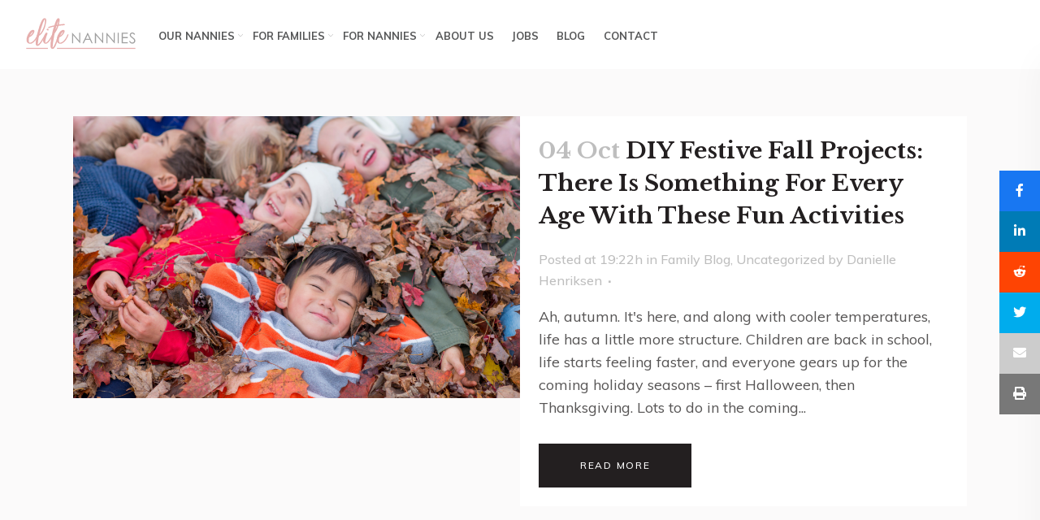

--- FILE ---
content_type: text/html; charset=UTF-8
request_url: https://blog.elitenannies.com/tag/seasonal/
body_size: 14440
content:
<!DOCTYPE html>
<html lang="en-US">
	<head>
		<meta charset="UTF-8" />
		
		<title>Elite Nannies |   seasonal</title>

		
			
						<meta name="viewport" content="width=device-width,initial-scale=1,user-scalable=no">
		
		<link rel="profile" href="http://gmpg.org/xfn/11" />
		<link rel="pingback" href="https://blog.elitenannies.com/xmlrpc.php" />
				<link rel="shortcut icon" type="image/x-icon" href="http://blog.elitenannies.com/wp-content/uploads/2019/08/favicon.ico">
		<link rel="apple-touch-icon" href="http://blog.elitenannies.com/wp-content/uploads/2019/08/favicon.ico"/>
				<link href='//fonts.googleapis.com/css?family=Raleway:100,200,300,400,500,600,700,800,900,300italic,400italic,700italic|Cormorant:100,200,300,400,500,600,700,800,900,300italic,400italic,700italic|Libre+Baskerville:100,200,300,400,500,600,700,800,900,300italic,400italic,700italic|Muli:100,200,300,400,500,600,700,800,900,300italic,400italic,700italic|Montserrat:100,200,300,400,500,600,700,800,900,300italic,400italic,700italic&subset=latin,latin-ext' rel='stylesheet' type='text/css'>
<script type="application/javascript">var QodeAjaxUrl = "https://blog.elitenannies.com/wp-admin/admin-ajax.php"</script><meta name='robots' content='max-image-preview:large' />

<!-- Begin Social Rocket v1.3.0 https://wpsocialrocket.com -->
<meta property="og:title" content="Tag: &lt;span&gt;seasonal&lt;/span&gt;" />
<meta property="og:description" content="Ah, autumn. It&#039;s here, and along with cooler temperatures, life has a little more structure.  Children are back in school, life starts feeling faster, and everyone gears up for the coming holiday seasons – first Halloween, then Thanksgiving. Lots to do in the coming months, that&#039;s for sure." />
<meta name="twitter:card" content="summary_large_image">
<meta name="twitter:title" content="Tag: &lt;span&gt;seasonal&lt;/span&gt;" />
<meta name="twitter:description" content="Ah, autumn. It&#039;s here, and along with cooler temperatures, life has a little more structure.  Children are back in school, life starts feeling faster, and everyone gears up for the coming holiday seasons – first Halloween, then Thanksgiving. Lots to do in the coming months, that&#039;s for sure." />
<!-- / Social Rocket -->
<link rel='dns-prefetch' href='//s.w.org' />
<link rel="alternate" type="application/rss+xml" title="Elite Nannies &raquo; Feed" href="https://blog.elitenannies.com/feed/" />
<link rel="alternate" type="application/rss+xml" title="Elite Nannies &raquo; seasonal Tag Feed" href="https://blog.elitenannies.com/tag/seasonal/feed/" />
		<script type="text/javascript">
			window._wpemojiSettings = {"baseUrl":"https:\/\/s.w.org\/images\/core\/emoji\/13.0.1\/72x72\/","ext":".png","svgUrl":"https:\/\/s.w.org\/images\/core\/emoji\/13.0.1\/svg\/","svgExt":".svg","source":{"concatemoji":"https:\/\/blog.elitenannies.com\/wp-includes\/js\/wp-emoji-release.min.js?ver=5.7.2"}};
			!function(e,a,t){var n,r,o,i=a.createElement("canvas"),p=i.getContext&&i.getContext("2d");function s(e,t){var a=String.fromCharCode;p.clearRect(0,0,i.width,i.height),p.fillText(a.apply(this,e),0,0);e=i.toDataURL();return p.clearRect(0,0,i.width,i.height),p.fillText(a.apply(this,t),0,0),e===i.toDataURL()}function c(e){var t=a.createElement("script");t.src=e,t.defer=t.type="text/javascript",a.getElementsByTagName("head")[0].appendChild(t)}for(o=Array("flag","emoji"),t.supports={everything:!0,everythingExceptFlag:!0},r=0;r<o.length;r++)t.supports[o[r]]=function(e){if(!p||!p.fillText)return!1;switch(p.textBaseline="top",p.font="600 32px Arial",e){case"flag":return s([127987,65039,8205,9895,65039],[127987,65039,8203,9895,65039])?!1:!s([55356,56826,55356,56819],[55356,56826,8203,55356,56819])&&!s([55356,57332,56128,56423,56128,56418,56128,56421,56128,56430,56128,56423,56128,56447],[55356,57332,8203,56128,56423,8203,56128,56418,8203,56128,56421,8203,56128,56430,8203,56128,56423,8203,56128,56447]);case"emoji":return!s([55357,56424,8205,55356,57212],[55357,56424,8203,55356,57212])}return!1}(o[r]),t.supports.everything=t.supports.everything&&t.supports[o[r]],"flag"!==o[r]&&(t.supports.everythingExceptFlag=t.supports.everythingExceptFlag&&t.supports[o[r]]);t.supports.everythingExceptFlag=t.supports.everythingExceptFlag&&!t.supports.flag,t.DOMReady=!1,t.readyCallback=function(){t.DOMReady=!0},t.supports.everything||(n=function(){t.readyCallback()},a.addEventListener?(a.addEventListener("DOMContentLoaded",n,!1),e.addEventListener("load",n,!1)):(e.attachEvent("onload",n),a.attachEvent("onreadystatechange",function(){"complete"===a.readyState&&t.readyCallback()})),(n=t.source||{}).concatemoji?c(n.concatemoji):n.wpemoji&&n.twemoji&&(c(n.twemoji),c(n.wpemoji)))}(window,document,window._wpemojiSettings);
		</script>
		<style type="text/css">
img.wp-smiley,
img.emoji {
	display: inline !important;
	border: none !important;
	box-shadow: none !important;
	height: 1em !important;
	width: 1em !important;
	margin: 0 .07em !important;
	vertical-align: -0.1em !important;
	background: none !important;
	padding: 0 !important;
}
</style>
	<link rel='stylesheet' id='layerslider-css'  href='https://blog.elitenannies.com/wp-content/plugins/LayerSlider/static/layerslider/css/layerslider.css?ver=6.7.6' type='text/css' media='all' />
<link rel='stylesheet' id='wp-block-library-css'  href='https://blog.elitenannies.com/wp-includes/css/dist/block-library/style.min.css?ver=5.7.2' type='text/css' media='all' />
<link rel='stylesheet' id='contact-form-7-css'  href='https://blog.elitenannies.com/wp-content/plugins/contact-form-7/includes/css/styles.css?ver=5.4' type='text/css' media='all' />
<link rel='stylesheet' id='rs-plugin-settings-css'  href='https://blog.elitenannies.com/wp-content/plugins/revslider/public/assets/css/settings.css?ver=5.4.8' type='text/css' media='all' />
<style id='rs-plugin-settings-inline-css' type='text/css'>
#rs-demo-id {}
</style>
<link rel='stylesheet' id='default_style-css'  href='https://blog.elitenannies.com/wp-content/themes/bridge/style.css?ver=5.7.2' type='text/css' media='all' />
<link rel='stylesheet' id='qode_font_awesome-css'  href='https://blog.elitenannies.com/wp-content/themes/bridge/css/font-awesome/css/font-awesome.min.css?ver=5.7.2' type='text/css' media='all' />
<link rel='stylesheet' id='qode_font_elegant-css'  href='https://blog.elitenannies.com/wp-content/themes/bridge/css/elegant-icons/style.min.css?ver=5.7.2' type='text/css' media='all' />
<link rel='stylesheet' id='qode_linea_icons-css'  href='https://blog.elitenannies.com/wp-content/themes/bridge/css/linea-icons/style.css?ver=5.7.2' type='text/css' media='all' />
<link rel='stylesheet' id='qode_dripicons-css'  href='https://blog.elitenannies.com/wp-content/themes/bridge/css/dripicons/dripicons.css?ver=5.7.2' type='text/css' media='all' />
<link rel='stylesheet' id='stylesheet-css'  href='https://blog.elitenannies.com/wp-content/themes/bridge/css/stylesheet.min.css?ver=5.7.2' type='text/css' media='all' />
<style id='stylesheet-inline-css' type='text/css'>
   .archive.disabled_footer_top .footer_top_holder, .archive.disabled_footer_bottom .footer_bottom_holder { display: none;}


</style>
<link rel='stylesheet' id='qode_print-css'  href='https://blog.elitenannies.com/wp-content/themes/bridge/css/print.css?ver=5.7.2' type='text/css' media='all' />
<link rel='stylesheet' id='mac_stylesheet-css'  href='https://blog.elitenannies.com/wp-content/themes/bridge/css/mac_stylesheet.css?ver=5.7.2' type='text/css' media='all' />
<link rel='stylesheet' id='webkit-css'  href='https://blog.elitenannies.com/wp-content/themes/bridge/css/webkit_stylesheet.css?ver=5.7.2' type='text/css' media='all' />
<link rel='stylesheet' id='style_dynamic-css'  href='https://blog.elitenannies.com/wp-content/themes/bridge/css/style_dynamic.css?ver=1607164994' type='text/css' media='all' />
<link rel='stylesheet' id='responsive-css'  href='https://blog.elitenannies.com/wp-content/themes/bridge/css/responsive.min.css?ver=5.7.2' type='text/css' media='all' />
<link rel='stylesheet' id='style_dynamic_responsive-css'  href='https://blog.elitenannies.com/wp-content/themes/bridge/css/style_dynamic_responsive.css?ver=1607164994' type='text/css' media='all' />
<link rel='stylesheet' id='js_composer_front-css'  href='https://blog.elitenannies.com/wp-content/plugins/js_composer/assets/css/js_composer.min.css?ver=5.6' type='text/css' media='all' />
<link rel='stylesheet' id='custom_css-css'  href='https://blog.elitenannies.com/wp-content/themes/bridge/css/custom_css.css?ver=1607164994' type='text/css' media='all' />
<link rel='stylesheet' id='social_rocket-css'  href='https://blog.elitenannies.com/wp-content/plugins/social-rocket/css/style.css?ver=1.3.0' type='text/css' media='all' />
<style id='social_rocket-inline-css' type='text/css'>

				 .social-rocket-buttons {
					display: block;
				}
				 .social-rocket-buttons .social-rocket-button,
				 .social-rocket-buttons .social-rocket-button-anchor,
				 .social-rocket-buttons .social-rocket-shares-total {
					-webkit-box-flex: initial;
					-ms-flex: initial;
					flex: initial;
				}
			
			 .social-rocket-buttons .social-rocket-shares-total {
				color: #252525;
			}
			 .social-rocket-buttons {
				text-align: left;
			}
			 .social-rocket-button {
				border-style: solid;
				border-width: 1px;
				border-radius: 0px;
			}
			 .social-rocket-buttons .social-rocket-button,
			 .social-rocket-buttons .social-rocket-button:last-child,
			 .social-rocket-buttons .social-rocket-shares-total {
				margin-bottom: 5px;
				margin-right: 5px;
			}
		
			.social-rocket-floating-buttons.social-rocket-desktop-only.social-rocket-floating-buttons .social-rocket-shares-total {
				color: #252525;
			}
		
			.social-rocket-floating-buttons.social-rocket-desktop-only.social-rocket-floating-buttons.social-rocket-position-top,
			.social-rocket-floating-buttons.social-rocket-desktop-only.social-rocket-floating-buttons.social-rocket-position-bottom {
				text-align: center;
			}
		
			.social-rocket-floating-buttons.social-rocket-desktop-only.social-rocket-floating-buttons .social-rocket-floating-button {
				border-style: none;
				border-width: 0px;
				border-radius: 0px;
			}
		
			.social-rocket-floating-buttons.social-rocket-desktop-only.social-rocket-floating-buttons .social-rocket-floating-button,
			.social-rocket-floating-buttons.social-rocket-desktop-only.social-rocket-floating-buttons .social-rocket-shares-total {
				margin-bottom: 0px;
			}
			
			.social-rocket-tweet {
				background-color: #429cd6;
				color: #ffffff;
				font-size: 24px;
				border-style: none;
				border-width: 1px;
				border-color: #dddddd;
				border-radius: 0px;
			}
			.social-rocket-tweet a {
				border-left: 10px solid #3c87b2;
			}
			.social-rocket-tweet-cta {
				color: #ffffff;
				text-align: right;
			}
		
				@media screen and (max-width: 782px) {
					.social-rocket-inline-buttons.social-rocket-desktop-only {
						display: none !important;
					}
					.social-rocket-inline-buttons.social-rocket-mobile-only {
						display: block;
					}
				}
				@media screen and (min-width: 783px) {
					.social-rocket-inline-buttons.social-rocket-mobile-only {
						display: none !important;
					}
					.social-rocket-inline-buttons.social-rocket-desktop-only {
						display: block;
					}
				}
			
				@media screen and (max-width: 1080px) {
					.social-rocket-floating-buttons.social-rocket-desktop-only {
						display: none !important;
					}
					.social-rocket-floating-buttons.social-rocket-mobile-only {
						display: block;
					}
				}
				@media screen and (min-width: 1081px) {
					.social-rocket-floating-buttons.social-rocket-mobile-only {
						display: none !important;
					}
					.social-rocket-floating-buttons.social-rocket-desktop-only {
						display: block;
					}
				}
			
</style>
<link rel='stylesheet' id='fontawesome_core-css'  href='https://blog.elitenannies.com/wp-content/plugins/social-rocket/css/fontawesome.min.css?ver=1.3.0' type='text/css' media='all' />
<link rel='stylesheet' id='fontawesome_brands-css'  href='https://blog.elitenannies.com/wp-content/plugins/social-rocket/css/fa-brands.min.css?ver=1.3.0' type='text/css' media='all' />
<link rel='stylesheet' id='fontawesome_regular-css'  href='https://blog.elitenannies.com/wp-content/plugins/social-rocket/css/fa-regular.min.css?ver=1.3.0' type='text/css' media='all' />
<link rel='stylesheet' id='fontawesome_solid-css'  href='https://blog.elitenannies.com/wp-content/plugins/social-rocket/css/fa-solid.min.css?ver=1.3.0' type='text/css' media='all' />
<script type='text/javascript' id='layerslider-greensock-js-extra'>
/* <![CDATA[ */
var LS_Meta = {"v":"6.7.6"};
/* ]]> */
</script>
<script type='text/javascript' src='https://blog.elitenannies.com/wp-content/plugins/LayerSlider/static/layerslider/js/greensock.js?ver=1.19.0' id='layerslider-greensock-js'></script>
<script type='text/javascript' src='https://blog.elitenannies.com/wp-includes/js/jquery/jquery.min.js?ver=3.5.1' id='jquery-core-js'></script>
<script type='text/javascript' src='https://blog.elitenannies.com/wp-includes/js/jquery/jquery-migrate.min.js?ver=3.3.2' id='jquery-migrate-js'></script>
<script type='text/javascript' src='https://blog.elitenannies.com/wp-content/plugins/LayerSlider/static/layerslider/js/layerslider.kreaturamedia.jquery.js?ver=6.7.6' id='layerslider-js'></script>
<script type='text/javascript' src='https://blog.elitenannies.com/wp-content/plugins/LayerSlider/static/layerslider/js/layerslider.transitions.js?ver=6.7.6' id='layerslider-transitions-js'></script>
<script type='text/javascript' src='https://blog.elitenannies.com/wp-content/plugins/revslider/public/assets/js/jquery.themepunch.tools.min.js?ver=5.4.8' id='tp-tools-js'></script>
<script type='text/javascript' src='https://blog.elitenannies.com/wp-content/plugins/revslider/public/assets/js/jquery.themepunch.revolution.min.js?ver=5.4.8' id='revmin-js'></script>
<meta name="generator" content="Powered by LayerSlider 6.7.6 - Multi-Purpose, Responsive, Parallax, Mobile-Friendly Slider Plugin for WordPress." />
<!-- LayerSlider updates and docs at: https://layerslider.kreaturamedia.com -->
<link rel="https://api.w.org/" href="https://blog.elitenannies.com/wp-json/" /><link rel="alternate" type="application/json" href="https://blog.elitenannies.com/wp-json/wp/v2/tags/77" /><link rel="EditURI" type="application/rsd+xml" title="RSD" href="https://blog.elitenannies.com/xmlrpc.php?rsd" />
<link rel="wlwmanifest" type="application/wlwmanifest+xml" href="https://blog.elitenannies.com/wp-includes/wlwmanifest.xml" /> 
<meta name="generator" content="WordPress 5.7.2" />
<meta name="generator" content="Powered by WPBakery Page Builder - drag and drop page builder for WordPress."/>
<!--[if lte IE 9]><link rel="stylesheet" type="text/css" href="https://blog.elitenannies.com/wp-content/plugins/js_composer/assets/css/vc_lte_ie9.min.css" media="screen"><![endif]--><meta name="generator" content="Powered by Slider Revolution 5.4.8 - responsive, Mobile-Friendly Slider Plugin for WordPress with comfortable drag and drop interface." />
<link rel="icon" href="https://blog.elitenannies.com/wp-content/uploads/2019/08/favicon.ico" sizes="32x32" />
<link rel="icon" href="https://blog.elitenannies.com/wp-content/uploads/2019/08/favicon.ico" sizes="192x192" />
<link rel="apple-touch-icon" href="https://blog.elitenannies.com/wp-content/uploads/2019/08/favicon.ico" />
<meta name="msapplication-TileImage" content="https://blog.elitenannies.com/wp-content/uploads/2019/08/favicon.ico" />
<script type="text/javascript">function setREVStartSize(e){									
						try{ e.c=jQuery(e.c);var i=jQuery(window).width(),t=9999,r=0,n=0,l=0,f=0,s=0,h=0;
							if(e.responsiveLevels&&(jQuery.each(e.responsiveLevels,function(e,f){f>i&&(t=r=f,l=e),i>f&&f>r&&(r=f,n=e)}),t>r&&(l=n)),f=e.gridheight[l]||e.gridheight[0]||e.gridheight,s=e.gridwidth[l]||e.gridwidth[0]||e.gridwidth,h=i/s,h=h>1?1:h,f=Math.round(h*f),"fullscreen"==e.sliderLayout){var u=(e.c.width(),jQuery(window).height());if(void 0!=e.fullScreenOffsetContainer){var c=e.fullScreenOffsetContainer.split(",");if (c) jQuery.each(c,function(e,i){u=jQuery(i).length>0?u-jQuery(i).outerHeight(!0):u}),e.fullScreenOffset.split("%").length>1&&void 0!=e.fullScreenOffset&&e.fullScreenOffset.length>0?u-=jQuery(window).height()*parseInt(e.fullScreenOffset,0)/100:void 0!=e.fullScreenOffset&&e.fullScreenOffset.length>0&&(u-=parseInt(e.fullScreenOffset,0))}f=u}else void 0!=e.minHeight&&f<e.minHeight&&(f=e.minHeight);e.c.closest(".rev_slider_wrapper").css({height:f})					
						}catch(d){console.log("Failure at Presize of Slider:"+d)}						
					};</script>
<noscript><style type="text/css"> .wpb_animate_when_almost_visible { opacity: 1; }</style></noscript>
			</head>

	<body class="archive tag tag-seasonal tag-77  qode-title-hidden qode_grid_1300 qode-theme-ver-17.2 qode-theme-bridge disabled_footer_top disabled_footer_bottom qode_advanced_footer_responsive_1000 wpb-js-composer js-comp-ver-5.6 vc_responsive" itemscope itemtype="http://schema.org/WebPage">

		
		<div class="wrapper">
			<div class="wrapper_inner">

				
				<!-- Google Analytics start -->
								<script>
					var _gaq = _gaq || [];
					_gaq.push(['_setAccount', 'UA-140448100-1']);
					_gaq.push(['_trackPageview']);

					(function () {
						var ga = document.createElement('script');
						ga.type = 'text/javascript';
						ga.async = true;
						ga.src = ('https:' == document.location.protocol ? 'https://ssl' : 'http://www') + '.google-analytics.com/ga.js';
						var s = document.getElementsByTagName('script')[0];
						s.parentNode.insertBefore(ga, s);
					})();
				</script>
								<!-- Google Analytics end -->
				<header class="header fixed-top">
					<nav class="nav">
						<div class="navbar-logo">
							<a class="navbar-brand" href="https://www.elitenannies.com/">
								<span class="brand-logo"></span>
							</a>
						</div>
						<ul class="nav navbar-left navbar-menu flexbox-c">
							<li class="list-inline-item sub-menu-item">
								<a class="nav-link" href="https://www.elitenannies.com/our-nannies">Our Nannies</a>
								<ul class="sub-menu list-unstyled">
									<li>
										<div class="sub-menu-container">
											<div class="row">
												<div class="col-12">
													<h5 class="submenu-heading">ELITE SKILLS</h5>
													<div class="row submenu-list">
																											</div>
												</div>
											</div>
										</div>
									</li>
								</ul>
							</li>
							<li class="list-inline-item sub-menu-item">
								<a href="javascript:void(0);" class="nav-link">FOR FAMILIES</a>
								<ul class="sub-menu list-unstyled">
									<li>
										<div class="sub-menu-container">
											<div class="row">
												<div class="col-12">
													<h5 class="submenu-heading">FOR FAMILIES</h5>
													<div class="row submenu-list">
														<div class="col-xl-4 px-0">
															<div class="submenu-item">
																<a class="btn btn-clear w-100 text-left" href="https://elitenannies.com/family/nanny-pricing">Nanny Pricing Packages</a>
															</div>
														</div>
														<div class="col-xl-4 px-0">
															<div class="submenu-item">
																<a class="btn btn-clear w-100 text-left" href="https://www.elitenannies.com/family/screening-process">The Screening Process</a>
															</div>
														</div>
														<div class="col-xl-4 px-0">
															<div class="submenu-item">
																<a class="btn btn-clear w-100 text-left" href="https://blog.elitenannies.com/category/family-blog/">Family Blog</a>
															</div>
														</div>
													</div>
													<div class="row submenu-list">
														<div class="col-xl-3 pr-0">
															<div class="submenu-item"><a class="btn btn-outline-primary btn-block px-3" href="https://www.elitenannies.com/family/registration">START YOUR SEARCH</a></div>
														</div>
														<div class="col-xl-3 pr-0">
															<div class="submenu-item"><a class="btn btn-outline-primary btn-block px-3" href="https://www.elitenannies.com/family/login">SIGN IN</a></div>
														</div>
													</div>
												</div>
											</div>
										</div>
									</li>
								</ul>
							</li>
							<li class="list-inline-item sub-menu-item">
								<a href="javascript:void(0);" class="nav-link">FOR NANNIES</a>
								<ul class="sub-menu list-unstyled">
									<li>
										<div class="sub-menu-container">
											<div class="row">
												<div class="col-12">
													<h5 class="submenu-heading">FOR NANNIES</h5>
													<div class="row submenu-list">
														<div class="col-xl-4 px-0">
															<div class="submenu-item">
																<a class="btn btn-clear w-100 text-left" href="https://www.elitenannies.com/nanny/why-choose">Why Choose Elite Nannies</a>
															</div>
														</div>
														<div class="col-xl-3">
															<div class="submenu-item">
																<a class="btn btn-clear w-100 text-left" href="https://www.elitenannies.com/nanny/how-it-works">How It Works</a>
															</div>
														</div>
														<div class="col-xl-4">
															<div class="submenu-item">
																<a class="btn btn-clear w-100 text-left" href="https://www.elitenannies.com/nanny/requirements">Requirements</a>
															</div>
														</div>
														<div class="col-xl-4 px-0">
															<div class="submenu-item">
																<a class="btn btn-clear w-100 text-left" href="https://www.elitenannies.com/nanny/jobs">Jobs</a>
															</div>
														</div>
														<div class="col-xl-4">
															<div class="submenu-item">
																<a class="btn btn-clear w-100 text-left" href="https://blog.elitenannies.com/category/nanny-blog">Nanny Blog</a>
															</div>
														</div>
													</div>
													<div class="row submenu-list">
														<div class="col-xl-3 pr-0">
															<div class="submenu-item"><a class="btn btn-outline-primary btn-block px-3" href="https://www.elitenannies.com/nanny/registration">APPLY NOW</a></div>
														</div>
														<div class="col-xl-3 pr-0">
															<div class="submenu-item"><a class="btn btn-outline-primary btn-block px-3" href="https://www.elitenannies.com/nanny/login">SIGN IN</a></div>
														</div>
													</div>
												</div>
											</div>
										</div>
									</li>
								</ul>
							</li>
							<li class="list-inline-item">
								<a class="nav-link" href="https://www.elitenannies.com/about-us">ABOUT US</a>
							</li>
							<li class="list-inline-item">
								<a class="nav-link" href="https://www.elitenannies.com/nanny/jobs">JOBS</a>
							</li>
							<li class="list-inline-item">
								<a class="nav-link" href="https://blog.elitenannies.com">BLOG</a>
							</li>
							<li class="list-inline-item">
								<a class="nav-link" href="https://www.elitenannies.com/contact-us">CONTACT</a>
							</li>
						</ul>
						<!--             <ul class="nav ml-auto flexbox-c">
<li class="list-inline-item">
<a class="nav-link text-primary" href="https://www.elitenannies.com/nanny/registration">JOIN THE ELITE</a>
</li>
<li class="list-inline-item">
<a class="btn btn-outline-primary" href="https://www.elitenannies.com/family/login">LOGIN</a>
</li>
<li class="list-inline-item">
<a class="btn btn-dark" href="https://www.elitenannies.com/family/registration">SIGN UP</a>
</li>
</ul> -->
						<button class="btn btn-clear px-0 hamburger hamburger--squeeze ">
							<div class="hamburger-box">
								<div class="hamburger-inner"></div>
							</div>
						</button>
					</nav>
				</header>
				<section class="sidebar-nav">
					<ul class="sidebar-menu">
						<li class="sibebar-item"><a href="#">Our Nannies</a>
							<ul class="sidebar-submenu">
															</ul>
						</li>
						<li class="sibebar-item"><a href="#">For Families</a>
							<ul class="sidebar-submenu">
								<li><a href="https://www.elitenannies.com/family/placement-fees">Nanny Pricing Packages</a></li>
								<li><a href="https://www.elitenannies.com/family/screening-process">The Screening process</a></li>
								<li><a href="https://blog.elitenannies.com/category/family-blog/">Family Blog</a></li>
							</ul>
						</li>
						<li class="sibebar-item"><a href="#">For Nannies</a>
							<ul class="sidebar-submenu">
								<li><a href="https://www.elitenannies.com/nanny/why-choose">Why Choose Elite Nannies</a></li>
								<li><a href="https://www.elitenannies.com/nanny/how-it-works">How it Works</a></li>
								<li><a href="https://www.elitenannies.com/nanny/requirements">Requirements</a></li>
								<li><a href="https://www.elitenannies.com/nanny/jobs">Jobs</a></li>
								<li><a href="https://blog.elitenannies.com/category/nanny-blog">Nanny Blog</a></li>
							</ul>
						</li>
						<li><a href="https://www.elitenannies.com/about-us">About Us</a></li>
						<li><a href="https://www.elitenannies.com/nanny/jobs">Jobs</a></li>
						<li><a href="https://blog.elitenannies.com/">Blog</a></li>
						<li><a href="https://www.elitenannies.com/contact">Contact</a></li>
						<!--             <li><a href="https://www.elitenannies.com/nanny/registration">JOIN THE ELITE</a></li>
<li>
<a class="btn btn-outline-primary mt-2" href="https://www.elitenannies.com/family/login">LOGIN</a>
<a class="btn btn-dark mt-2 text-white" href="https://www.elitenannies.com/family/registration">SIGN UP</a>
</li> -->
					</ul>
				</section>
					<a id="back_to_top" href="#">
        <span class="fa-stack">
            <i class="qode_icon_font_awesome fa fa-arrow-up " ></i>        </span>
	</a>


				
							
							<div class="content ">
																<div class="content_inner  ">
									
	
				<div class="container">
            			<div class="container_inner default_template_holder clearfix">
									<div class="blog_holder blog_small_image">

						<article id="post-1292" class="post-1292 post type-post status-publish format-standard has-post-thumbnail hentry category-family-blog category-uncategorized tag-activties tag-elitenannies tag-family tag-fun tag-nannies tag-parents tag-seasonal">
			<div class="post_content_holder">
									<div class="post_image">
						<a itemprop="url" href="https://blog.elitenannies.com/diy-festive-fall-projects-for-families/" title="DIY Festive Fall Projects: There Is Something For Every Age With These Fun Activities">
							<img width="1000" height="630" src="https://blog.elitenannies.com/wp-content/uploads/2021/10/fallkids2.png" class="attachment-full size-full wp-post-image" alt="" loading="lazy" srcset="https://blog.elitenannies.com/wp-content/uploads/2021/10/fallkids2.png 1000w, https://blog.elitenannies.com/wp-content/uploads/2021/10/fallkids2-300x189.png 300w, https://blog.elitenannies.com/wp-content/uploads/2021/10/fallkids2-768x484.png 768w, https://blog.elitenannies.com/wp-content/uploads/2021/10/fallkids2-700x441.png 700w" sizes="(max-width: 1000px) 100vw, 1000px" />						</a>
					</div>
								<div class="post_text">
					<div class="post_text_inner">
						<h2 itemprop="name" class="entry_title"><span itemprop="dateCreated" class="date entry_date updated">04 Oct<meta itemprop="interactionCount" content="UserComments: 0"/></span> <a itemprop="url" href="https://blog.elitenannies.com/diy-festive-fall-projects-for-families/" title="DIY Festive Fall Projects: There Is Something For Every Age With These Fun Activities">DIY Festive Fall Projects: There Is Something For Every Age With These Fun Activities</a></h2>
						<div class="post_info">
							<span class="time">Posted at 19:22h</span>
							in <a href="https://blog.elitenannies.com/category/family-blog/" rel="category tag">Family Blog</a>, <a href="https://blog.elitenannies.com/category/uncategorized/" rel="category tag">Uncategorized</a>                                                            <span class="post_author">
                                    by                                    <a itemprop="author" class="post_author_link" href="https://blog.elitenannies.com/author/danielle/">Danielle Henriksen</a>
                                </span>
                            															<span class="dots"><i class="fa fa-square"></i></span><a itemprop="url" class="post_comments" href="https://blog.elitenannies.com/diy-festive-fall-projects-for-families/#respond" target="_self">0 Comments</a>
																							<span class="dots"><i class="fa fa-square"></i></span><div class="blog_like">
									<a  href="#" class="qode-like" id="qode-like-1292" title="Like this">0<span>  Likes</span></a>								</div>
																				</div>
						<p itemprop="description" class="post_excerpt">Ah, autumn. It's here, and along with cooler temperatures, life has a little more structure.  Children are back in school, life starts feeling faster, and everyone gears up for the coming holiday seasons – first Halloween, then Thanksgiving. Lots to do in the coming...</p>						<div class="post_more">
							<a itemprop="url" href="https://blog.elitenannies.com/diy-festive-fall-projects-for-families/" class="qbutton small">Read More</a>
						</div>
					</div>
				</div>
			</div>
		</article>
		

											</div>
							</div>
            		</div>

</div>
</div>



<footer >
	<!--custom footer html-->
	<div class="container  px-xll-0">
		<div class="footer-item-list">
			<div class="col-footer">
				<div class="footer-item">
					<h3 class="footer-heading footer-logo mt-0">
						<svg id="Layer_1" xmlns="http://www.w3.org/2000/svg" width="130" height="39.72" viewBox="0 0 396 121"><style>.st0{enable-background:new}.st1{fill:#e6aead}.st2{fill:#a0a0a0}</style><g class="st0"><path class="st1" d="M21.9 92.6h-1.8c-2.3 0-4.7-.7-7.3-2.1-1.8-1.1-3.2-2.6-4-4.6-.7-1.6-1.1-3.2-1.2-4.8-.1-.6-.1-1.5-.1-2.6 0-1.2 0-2.1.1-2.6.3-2.7.7-4.9 1.4-6.7.5-1.8 1.4-4 2.5-6.6.8-1.8 1.7-3.5 2.8-5.2.2-.4 1.1-1.8 2.6-4.2l1.2-1.5 2.6-2.9 2.4-1.8c1.1-1 2.8-1.8 5-2.4.4-.2.8-.3 1.5-.3s1.2.1 1.6.3l1.7.7c.4.2.7.4.9.5 1 .9 1.4 1.9 1.3 3.2-.4 1.9-.8 3.5-1.3 4.8-1 2.2-2.3 4.4-4.1 6.6-.6.9-1.3 1.6-2 2.2-2.5 2.3-4.4 3.9-5.8 4.9-.9.5-2.2 1.2-4 2.1l-.7.4-.3.3c-.8 2.1-1.3 4.3-1.6 6.6l-.1 3.4c-.1 1.8.2 3.9.9 6.1l.3.6c.1.2.2.5.3.7.6.9 1.4 1.3 2.2 1.2 1.1 0 2-.1 2.9-.4 2.9-.6 5.9-2.4 9.1-5.3 1.8-1.6 3.6-3.7 5.4-6.2 1.1-1.4 2.5-3.6 4.2-6.6 1-1.7 2.4-4.7 4.2-9.1.2-.5.5-1 1-1.3.5-.4 1-.5 1.5-.5s.9.2 1.2.7c.3.4.3 1.1 0 1.9-.8 2.4-2.1 5.3-3.9 8.9-1.8 3.6-3.6 6.6-5.3 9-.4.6-1.2 1.5-2.2 2.5-2.2 2.5-4.3 4.4-6.3 5.9-2.5 1.8-4.6 3-6.3 3.6-1.7.4-2.5.6-2.5.6zm3-33.2c2.1-2.3 3.8-5.2 5-8.6-1 .4-1.7 1-2.1 1.6-.3.4-.6.6-.9.9-.3.2-.6.5-.9.9l-1.2 1.3c-1.2 1.8-2.1 3.1-2.6 4l-1.6 2.4c-.1.2-.5.9-1.2 2.2 1.3-.4 3.1-2 5.5-4.7z"/><path class="st1" d="M42.9 99.8s-.6-.7-1.7-2.1c-.6-.6-1.1-1.8-1.5-3.4-.2-1-.3-2.4-.3-4.4 0-1.6 0-2.8.1-3.6 0-.2.3-2.2.8-6.1l.4-2.8 1.7-8.9 1.6-6.2c.4-1.7.8-3.7 1.5-6.2l.1-.4 1.3-4.8c.7-2.6 1.2-4.6 1.5-5.9l.9-3.3c.1-.2.2-.5.4-.9s.3-.8.4-1.2c.2-.5.8-2.6 1.8-6.1 1.2-3.7 1.9-5.8 2.1-6.2-.2.4.6-1.4 2.2-5.5l1.3-3.3c1.5-3.3 2.9-6 4.1-7.9.9-1.5 1.8-2.7 2.6-3.7.4-.6 1.4-1.5 2.8-2.5h.1c.8-.5 2.1-.8 3.8-.8.6 0 1.3.1 2 .3 1.1.3 1.7.8 2 1.7.5 1 .9 2.3 1.2 4 .3 3.1 0 6.7-.8 10.7-.2.7-.4 1.5-.6 2.5-.2 1-.4 2.1-.6 3.4-.7 3.1-1.5 5.8-2.2 8.2-.5 1.8-1.4 4.1-2.5 6.9-.3.5-.5 1-.7 1.5-.2.4-.4.9-.6 1.3-1.8 3.5-3.3 6.3-4.8 8.5l-2.8 4c-.5.8-1.5 1.9-2.9 3.3-1.1 1.3-2.5 2.5-4 3.6l-2.4 1.3c-.3.8-.6 2.1-.9 3.8-.5 1.9-.9 3.6-1.1 5l-.2 2.7c-.1.7-.3 1.8-.7 3.2l-.9 7.8c-.4 2.5-.5 4.4-.5 5.7l.3 2.4c.7-.3 1.3-.7 1.8-1.3 1.5-1.3 2.6-2.4 3.2-3.3l3.6-4.5c.5-.7.9-1.3 1.1-1.7l6.3-10C66 70 68.3 66.2 70 63l1.2-2.4c.5-1 1.3-1.5 2.2-1.5.6 0 1.1.2 1.5.7.4.4.4 1 0 1.6l-1.2 2.8-4.1 7.4c-1.2 2.3-2.2 3.9-2.9 4.9-2.6 4.5-5 8.2-7 11.2l-3.3 4.5c-.2.2-1.4 1.5-3.6 4-.8 1-1.9 1.9-3.3 2.8-.6.4-1.6.6-2.9.8-.2 0-.4 0-.7.1-.3 0-.5 0-.7-.1h-2.3zm10.8-41s.1-.2.3-.7c2.1-2.5 3.6-4.4 4.5-5.7 1.9-3.2 3.2-5.2 3.7-6.2 2.5-4.6 4.6-9.8 6.5-15.6 1.2-4 2.1-8.3 2.5-12.8.2-1 .3-2.4.3-4.4 0-1.6 0-2.8-.1-3.6 0-.2 0-.5-.1-.9s-.3-.8-.5-1.3l-1.2 1.6c-1.5 2.5-2.8 5.3-4 8.5-.4.8-.8 1.8-1.3 3.1s-.9 2.3-1.1 3.1L61 30.5l-2 5.8c-.4 1.4-.8 3-1.5 4.9 0 .2-.1.5-.3 1.1l-1.6 5.9c-.1.8-.3 1.8-.7 2.9l-.8 2.9-.1.5c-.2.5-.4 1.2-.5 2.1-.2.9-.4 1.6-.5 2.1l.1.3c.4-.2.6-.2.6-.2z"/><path class="st1" d="M67 88.3c-1.1-1.9-1.8-4-1.8-6.1 0-1.7.2-3.1.5-4.2.1-.4.2-.8.3-1.3.1-.5.3-1.1.5-1.8.2-.6.4-1.4.7-2.4.3-1 .5-1.8.8-2.4.4-1.2.7-2.4 1.1-3.4.4-1.1.7-2 .9-2.8.5-1.9 1.4-4.1 2.6-6.5l.9-1.7c.6-1.2 1.8-1.8 3.7-1.8 1.4 0 2.4.4 2.9 1.2.2.4.3.9.3 1.6 0 .9-.3 2-.8 3.4s-.9 2.4-1.1 3c-.3.6-.5 1.2-.7 1.7-.2.5-.4 1-.5 1.3-.4 1.2-.9 2.6-1.3 4.2l-.8 2.8-.8 3.3c-.3.8-.7 2.4-1.3 4.9-.3 1.1-.4 2.4-.4 3.8 0 .9 0 1.5.1 2 0 .7.2 1.3.5 1.7.4.2.9.2 1.6 0 1.3-.6 2.5-1.3 3.4-2 1.6-1.1 3.6-3.2 6.1-6.2 1.4-1.7 3.6-5 6.5-9.8 2.9-4.9 4.8-8.1 5.6-9.6.4-1.1 1.1-1.6 2.1-1.6.6 0 1.1.2 1.6.7.4.4.5 1 .3 1.7-.3 1-1.8 3.8-4.5 8.4-2.7 4.6-4.7 7.7-5.8 9.3l-3.2 4c-2.4 3.2-5 5.6-7.8 7.3-1.9 1-3.6 1.5-5 1.5-.6 0-1.1 0-1.3-.1-2.7-.4-4.7-1.7-5.9-4.1zm12.1-42.9c-.7-.5-1.1-1.2-1.1-2.1.1-.3.1-.7.1-1.2.3-1.1.8-1.8 1.7-1.8.9-.1 1.7 0 2.6.3.8.3 1.4.7 1.7 1.1.2.4.3.8.3 1.5 0 .8-.2 1.5-.5 2.2-.4.7-.9 1-1.7 1-1.3-.2-2.3-.5-3.1-1z"/><path class="st1" d="M97.1 110.3h-.3c-1.1-.1-2-.4-2.7-1.1-.7-.6-1.3-1.5-1.8-2.6-.7-1.8-1.1-3.5-1.2-5.3-.1-.6-.1-1.5-.1-2.8-.1-.4-.1-1.1-.1-2.1 0-1.1.1-2.6.3-4.8.4-3.5.7-6.2 1.1-7.9l.4-3.8c.4-3 .9-5.5 1.3-7.4.1-1.3.3-2.8.7-4.4.4-1.6.6-2.8.8-3.5l.9-5.3c1-5.1 1.7-8.6 2.1-10.4l.5-2.2 2.6-9.4.3-.9 1.1-3.2h-.7c-2.3.4-4.2.9-5.8 1.3l-2.9.7c-2.6.7-4.6 1.3-5.8 1.8l-2.2.8c-.9.3-1.6.2-2.2-.2-.6-.4-.9-.9-.9-1.5 0-.9.6-1.6 1.8-2.1 2.1-.9 3.7-1.5 4.8-1.8 1.1-.4 2.9-.8 5.4-1.5 4-1.1 7.3-1.8 9.6-2.1l.4-.1c.3-.5.4-1 .5-1.5.1-.4.2-.8.3-1.1.3-.8.6-1.8 1-3s.9-2.5 1.4-3.9c.7-2.1 1.3-3.7 1.7-4.6l1.1-2.8c1-2.1 2.2-4.1 3.8-5.9.3-.3.5-.5.9-.7.3-.2.6-.5.9-.7.5-.4 1.2-.5 2-.5 1.3 0 2.4.3 3.2.9.6.5 1 1.3 1.2 2.2.2 1.6.3 2.7.3 3.4 0 1.8-.2 3.7-.7 5.9-.2 1.4-.4 2.6-.5 3.4l-1.5 6.1c1.6-.2 2.8-.4 3.6-.5.3 0 .8-.1 1.7-.3 3.9-.5 6.8-.8 8.9-.9.9-.1 2.2-.1 3.8-.1 1 0 1.7.2 2.2.7.5.5.8 1 .8 1.7 0 1.1-.6 1.6-1.8 1.7-1.6.2-3.8.4-6.6.5l-4.9.5-9.1 1.2-1.5 4.6c-.2.3-.4.7-.5 1.2-.5 1.4-1.4 3.5-2.6 6.3-1.6 3.3-3.2 6.2-4.9 8.7-1 1.8-2.1 3.6-3.4 5.3-.4.5-.6 1.1-.8 1.8-.5 3.2-1 5.5-1.3 7.1-.2.6-.4 1.7-.5 3.3l-.9 5.5c-1 4.8-1.8 9.5-2.4 14-.2.9-.4 2.2-.5 4l-.5 4.9c-.2 1.8-.3 4.4-.3 7.8-.2.3-.2.5 0 .7l.3.3c1-.8 1.8-1.7 2.4-2.8 1.9-3.1 3.5-5.9 4.8-8.6 1.8-4.3 3.6-8.7 5.2-13.1.7-1.9 1.7-4.9 3.1-9 1.4-4 2.4-7.5 3.2-10.3.3-.7.6-1.2 1.1-1.6.4-.4.9-.5 1.3-.5.5 0 .9.2 1.3.7.3.5.4 1.1.2 1.9l-1.6 5.7c-1.4 5.3-2.2 8.3-2.5 9-1.6 4.5-3.6 9.8-5.9 15.9-.7 1.4-1.6 3.5-2.6 6.3-1.3 2.5-2.5 4.5-3.6 6.1-.7 1.1-1.5 2.2-2.4 3-.3.4-.9.9-2 1.6-.4.3-.9.4-1.5.4h-1.1c-1.1 0-1.2-.1-1.2-.1zm12-68.3c.5-1 1.1-2.3 1.8-3.8.3-.5.5-1.2.8-1.9.3-.7.5-1.5.8-2.2.2-.5.6-1.6 1.2-3.2l-2.2.4c-.4.9-.6 1.5-.7 2l-1.8 6.9-1 3.8c.2-.3.6-.9 1.1-2zm6.1-15.6c.9-3.3 1.5-5.9 2-7.9.4-2 .6-3.7.5-4.9-.2.1-.4.4-.5.8-.4 1.2-1.4 4.1-2.9 8.5l-1.2 4 2.1-.5z"/><path class="st1" d="M127.1 92.6h-1.8c-2.3 0-4.7-.7-7.3-2.1-1.8-1.1-3.2-2.6-4-4.6-.7-1.6-1.1-3.2-1.2-4.8-.1-.6-.1-1.5-.1-2.6 0-1.2 0-2.1.1-2.6.3-2.6.7-4.8 1.3-6.6.5-1.8 1.4-4 2.5-6.6.8-1.8 1.7-3.5 2.8-5.2.2-.4 1.1-1.8 2.6-4.2l1.2-1.5 2.6-2.9 2.4-1.8c1.1-1 2.8-1.8 5-2.4.4-.2.8-.3 1.5-.3s1.2.1 1.6.3l1.7.7c.4.2.7.4.9.5 1 .9 1.4 1.9 1.3 3.2-.4 1.9-.8 3.5-1.3 4.8-1 2.2-2.3 4.4-4.1 6.6-.6.9-1.3 1.6-2 2.2-2.5 2.3-4.4 3.9-5.8 4.9-.9.5-2.2 1.2-4 2.1l-.8.4-.3.3c-.8 2.1-1.3 4.3-1.6 6.6l-.1 3.4c-.1 1.8.2 3.9.9 6.1l.3.6c.1.2.2.5.3.7.6.9 1.4 1.3 2.2 1.2 1.1 0 2-.1 2.9-.4 2.9-.6 5.9-2.4 9.1-5.3 1.8-1.6 3.6-3.7 5.4-6.2 1.1-1.4 2.5-3.6 4.2-6.6 1-1.7 2.4-4.7 4.2-9.1.2-.5.5-1 1-1.3.5-.4 1-.5 1.5-.5s.9.2 1.2.7c.3.4.3 1.1 0 1.9-.8 2.4-2.1 5.3-3.9 8.9-1.8 3.6-3.6 6.6-5.3 9-.4.6-1.2 1.5-2.2 2.5-2.2 2.5-4.3 4.4-6.3 5.9-2.5 1.8-4.6 3-6.3 3.6-1.6.3-2.3.5-2.3.5zm3-33.2c2.1-2.3 3.8-5.2 5-8.6-1 .4-1.7 1-2.1 1.6-.3.4-.6.6-.9.9-.3.2-.6.5-.9.9l-1.2 1.3c-1.2 1.8-2.1 3.1-2.6 4l-1.6 2.4c-.1.2-.5.9-1.2 2.2 1.2-.4 3-2 5.5-4.7z"/></g><g class="st0"><path class="st2" d="M165.9 91.1V54.2h.8l24.5 28.2V54.2h3.6V91h-.8l-24.3-27.9V91h-3.8zM220.8 54.2L238 91.1h-4L228.2 79h-15.9l-5.7 12.1h-4.1l17.4-36.8h.9zm-.5 7.8L214 75.4h12.6L220.3 62zM245.7 91.1V54.2h.8L271 82.5V54.2h3.6V91h-.8l-24.3-27.9V91h-3.8zM285.6 91.1V54.2h.8l24.5 28.2V54.2h3.6V91h-.8l-24.3-27.9V91h-3.8zM324.9 54.2h3.7V91h-3.7V54.2zM339 54.2h21.1v3.6h-17.4v11.5H360V73h-17.3v14.5H360v3.6h-21V54.2zM364.6 84.2l3.1-1.9c2.2 4.1 4.8 6.1 7.6 6.1 1.2 0 2.4-.3 3.5-.9 1.1-.6 1.9-1.3 2.5-2.3.6-1 .9-2 .9-3.1 0-1.2-.4-2.4-1.3-3.6-1.2-1.6-3.3-3.6-6.3-5.9-3.1-2.3-5-4-5.7-5-1.3-1.7-2-3.6-2-5.6 0-1.6.4-3.1 1.2-4.4.8-1.3 1.8-2.4 3.2-3.1s2.9-1.1 4.5-1.1c1.7 0 3.4.4 4.9 1.3s3.1 2.4 4.8 4.7l-3 2.3c-1.4-1.8-2.6-3-3.5-3.6-1-.6-2-.9-3.2-.9-1.5 0-2.7.5-3.6 1.4-.9.9-1.4 2-1.4 3.3 0 .8.2 1.6.5 2.3.3.8.9 1.6 1.8 2.5.5.5 2.1 1.7 4.8 3.7 3.2 2.4 5.4 4.5 6.6 6.3 1.2 1.8 1.8 3.7 1.8 5.5 0 2.7-1 5-3 7s-4.5 3-7.4 3c-2.2 0-4.3-.6-6.1-1.8s-3.6-3.4-5.2-6.2z"/></g><path class="st1" d="M6.5 106.9h75.4v3.5H6.5zM113.5 106.9h273v3.5h-273z"/></svg>
					</h3>
					<ul class="list-unstyled list-group">
						<li class="list-inline-item"><a href="https://www.elitenannies.com/">Home</a></li>
						<li class="list-inline-item"><a href="https://www.elitenannies.com/our-nannies">Our Nannies</a></li>
						<li class="list-inline-item"><a href="https://www.elitenannies.com/about-us">About Us</a></li>
						<li class="list-inline-item"><a href="https://www.elitenannies.com/contact-us">Contact</a></li>
						<li class="list-inline-item"><a href="https://blog.elitenannies.com">Blog</a></li>
					</ul>
				</div>
			</div>
			<div class="col-footer">
				<div class="footer-item footer-item-menu">
					<h3 class="footer-heading">FOR FAMILIES</h3>
					<ul class="list-unstyled list-group">
						<li class="list-inline-item"><a href="https://elitenannies.com/family/nanny-pricing">Nanny Pricing Packages</a></li>
						<li class="list-inline-item"><a href="https://www.elitenannies.com/family/screening-process">The Screening Process</a></li>
						<li class="list-inline-item"><a href="https://blog.elitenannies.com/category/family-blog/">Family Blog</a></li>
					</ul>
				</div>
			</div>
			<div class="col-footer">
				<div class="footer-item footer-item-menu">
					<h3 class="footer-heading">FOR NANNIES</h3>
					<ul class="list-unstyled list-group">
						<li class="list-inline-item"><a href="https://www.elitenannies.com/nanny/why-choose">Why Elite Nannies</a></li>
						<li class="list-inline-item"><a href="https://www.elitenannies.com/nanny/how-it-works">How It Works</a></li>
						<li class="list-inline-item"><a href="https://www.elitenannies.com/nanny/requirements">Requirements</a></li>
						<li class="list-inline-item"><a href="https://www.elitenannies.com/nanny/jobs">Jobs</a></li>
						<li class="list-inline-item"><a href="https://blog.elitenannies.com/category/nanny-blog">Nanny Blog</a></li>
					</ul>
				</div>
			</div>
			<div class="col-footer">
				<div class="footer-item footer-item-menu">
					<h3 class="footer-heading">GET STARTED</h3>
					<ul class="list-unstyled list-group">
						<li class="list-inline-item"><a href="https://www.elitenannies.com/family/registration">Family Sign Up</a></li>
						<li class="list-inline-item"><a href="https://www.elitenannies.com/family/login">Family Login</a></li>
						<li class="list-inline-item"><a href="https://www.elitenannies.com/nanny/registration">Join the Elite</a></li>
						<li class="list-inline-item"><a href="tel: +1 (310)-955-4820">Phone: +1 (310)-955-4820</a></li>
<!-- 						<li class="list-inline-item"><a href="tel: +1 (917) 336-9363">NYC: +1 (917) 336-9363</a></li> -->
					</ul>
				</div>
			</div>
			<div class="col-footer">
				<div class="footer-item">
					<h3 class="footer-heading">Follow us on</h3>
					<ul class="list-unstyled list-inline">
						<li class="list-inline-item">
							<a target="_blank" href="https://www.facebook.com/elite.nannies">
								<span class="social-icon">
									<svg xmlns="http://www.w3.org/2000/svg" viewBox="0 0 486.736 486.736" width="12" height="15">
										<path d="M382.1 0h-56.953c-43.574 0-74.872 10.343-93.893 31.022-19.027 20.686-28.532 51.151-28.532 91.408v38.373c0 10.141-8.219 18.36-18.36 18.36H164.68c-10.141 0-18.36 8.219-18.36 18.36v57.503c0 10.141 8.219 18.36 18.36 18.36h19.682c10.141 0 18.36 8.219 18.36 18.36v236.666c0 10.141 8.219 18.36 18.36 18.36h76.414c10.141 0 18.36-8.22 18.36-18.36V291.747c0-10.142 8.22-18.36 18.36-18.36h38.592c10.142 0 19.224-8.176 20.289-18.256l6.095-57.712c1.065-10.085-6.291-18.256-16.433-18.256H334.21c-10.141 0-18.36-8.219-18.36-18.36v-28.752c0-7.075.331-12.552.997-16.426.661-3.868 2.154-7.681 4.48-11.445 2.319-3.757 6.083-6.358 11.279-7.797 5.195-1.438 12.111-2.16 20.734-2.16h28.752c10.141 0 18.359-8.219 18.359-18.36V18.36C400.459 8.219 392.24 0 382.1 0z"></path>
									</svg>
								</span>
							</a>
						</li>
						<li class="list-inline-item">
							<a target="_blank" href="https://www.instagram.com/elite.nannies">
								<span class="social-icon">
									<svg xmlns="http://www.w3.org/2000/svg" width="13" height="13" viewBox="0 0 512 512">
										<path d="M352 0H160A160 160 0 0 0 0 160v192a160 160 0 0 0 160 160h192a160 160 0 0 0 160-160V160A160 160 0 0 0 352 0zm112 352c0 61.8-50.2 112-112 112H160c-61.8 0-112-50.2-112-112V160C48 98.2 98.2 48 160 48h192c61.8 0 112 50.2 112 112v192z"></path>
										<path d="M256 128a128 128 0 1 0 0 256 128 128 0 0 0 0-256zm0 208a80.1 80.1 0 0 1 0-160 80 80 0 0 1 0 160z"></path>
										<circle cx="393.6" cy="118.4" r="17.1"></circle>
									</svg>
								</span>
							</a>
						</li>
					</ul>
				</div>
			</div>
		</div>
		<p class="text-copyright">© 2020 Elite Nannies</p>
	</div>
	<!--custom footer html-->
	<div class="footer_inner clearfix">
				<div class="footer_top_holder">
						<div class="footer_top">
								<div class="container">
					<div class="container_inner">
																		<div class="four_columns clearfix">
							<div class="column1 footer_col1">
								<div class="column_inner">
									<div id="media_image-3" class="widget widget_media_image"><img width="150" height="46" src="https://blog.elitenannies.com/wp-content/uploads/2018/12/logo.png" class="image wp-image-248  attachment-full size-full" alt="" loading="lazy" style="max-width: 100%; height: auto;" /></div><div id="custom_html-11" class="widget_text widget widget_custom_html"><div class="textwidget custom-html-widget"><div class="footer-item">
<h3 class="footer-heading">About Elite Nannies</h3>
<p>Vivamus a ante aliquet, bibendum ex eu,<br> aliquet dui. Praesent nulla diam,<br> dictum non auctor in,</p>
</div></div></div>								</div>
							</div>
							<div class="column2 footer_col2">
								<div class="column_inner">
									<div id="custom_html-12" class="widget_text widget widget_custom_html"><div class="textwidget custom-html-widget"><h3 class="footer-heading">IMPORTANT LINKS</h3></div></div><div id="nav_menu-3" class="widget widget_nav_menu"><div class="menu-footer-menu-container"><ul id="menu-footer-menu" class="menu"><li id="menu-item-231" class="menu-item menu-item-type-post_type menu-item-object-page menu-item-home menu-item-231"><a href="https://blog.elitenannies.com/">Home</a></li>
<li id="menu-item-219" class="menu-item menu-item-type-custom menu-item-object-custom menu-item-219"><a href="https://www.elitenannies.com/privacy-policy">Privacy Policy</a></li>
<li id="menu-item-218" class="menu-item menu-item-type-custom menu-item-object-custom menu-item-218"><a href="https://www.elitenannies.com/search/nannies">Nannies</a></li>
<li id="menu-item-220" class="menu-item menu-item-type-custom menu-item-object-custom menu-item-220"><a href="https://www.elitenannies.com/terms-of-use">Terms &#038; Conditions</a></li>
<li id="menu-item-242" class="menu-item menu-item-type-custom menu-item-object-custom menu-item-242"><a href="https://www.elitenannies.com/our-difference">Our Difference</a></li>
<li id="menu-item-243" class="menu-item menu-item-type-custom menu-item-object-custom menu-item-243"><a href="https://www.elitenannies.com/contact">contact</a></li>
</ul></div></div>								</div>
							</div>
							<div class="column3 footer_col3">
								<div class="column_inner">
									<div id="custom_html-13" class="widget_text widget widget_custom_html"><div class="textwidget custom-html-widget"><div class="footer-item text-center">
	<h3 class="footer-heading">WANT TO BE AN ELITE NANNY?
</h3>
	<button onclick="window.location.href='https://www.elitenannies.com/nanny/registration'" class="btn btn-signup btn-lg">Signup Now!</button>
</div></div></div>								</div>
							</div>
							<div class="column4 footer_col4">
								<div class="column_inner">
									<div id="custom_html-14" class="widget_text widget widget_custom_html"><div class="textwidget custom-html-widget"><h3 class="footer-heading">Follow us on</h3></div></div><span class='q_social_icon_holder circle_social' data-color=#929394 data-hover-background-color=white data-hover-border-color=#e6aead data-hover-color=#e6aead><a itemprop='url' href='https://www.facebook.com/elite.nannies' target='_blank'><span class='fa-stack ' style='background-color: white;border-color: rgba(89,89,89,.2);border-width: 1px;font-size: 20px;'><i class="qode_icon_font_awesome fa fa-facebook " style="color: #929394;font-size: 15px;" ></i></span></a></span><span class='q_social_icon_holder circle_social' data-color=#929394 data-hover-background-color=white data-hover-border-color=#e6aead data-hover-color=#e6aead><a itemprop='url' href='https://www.instagram.com/elite.nannies' target='_blank'><span class='fa-stack ' style='background-color: white;border-color: rgba(89,89,89,.2);border-width: 1px;font-size: 20px;'><i class="qode_icon_font_awesome fa fa-instagram " style="color: #929394;font-size: 15px;" ></i></span></a></span>								</div>
							</div>
						</div>
																	</div>
				</div>
							</div>
					</div>
						<div class="footer_bottom_holder">
									<div class="container">
				<div class="container_inner">
															<div class="three_columns footer_bottom_columns clearfix">
						<div class="column1 footer_bottom_column">
							<div class="column_inner">
								<div class="footer_bottom">
									<div class="textwidget custom-html-widget"><h5 style="color: #575555; font-size: 13px;    font-style: normal;">© 2019 Elite Nannies</h5></div>								</div>
							</div>
						</div>
						<div class="column2 footer_bottom_column">
							<div class="column_inner">
								<div class="footer_bottom">
																	</div>
							</div>
						</div>
						<div class="column3 footer_bottom_column">
							<div class="column_inner">
								<div class="footer_bottom">
																	</div>
							</div>
						</div>
					</div>
														</div>
			</div>
					</div>
			</div>
</footer>

</div>
</div>
<!-- Drip Code -->
<script type="text/javascript">
  var _dcq = _dcq || [];
  var _dcs = _dcs || {}; 
  _dcs.account = '8537129';
  
  (function() {
    var dc = document.createElement('script');
    dc.type = 'text/javascript'; dc.async = true; 
    dc.src = '//tag.getdrip.com/8537129.js';
    var s = document.getElementsByTagName('script')[0];
    s.parentNode.insertBefore(dc, s);
  })();
</script><div id="social-rocket-floating-buttons" class="social-rocket-floating-buttons social-rocket-position-right social-rocket-vertical-position-center social-rocket-desktop-only" style=""><div class="social-rocket-floating-button social-rocket-floating-button-square social-rocket-facebook " data-network="facebook"><a class="social-rocket-floating-button-anchor" href="http://www.facebook.com/share.php?u=https%3A%2F%2Fblog.elitenannies.com%2Ftag%2Fseasonal%2F"  target="_blank" aria-label="Share"><span class="social-rocket-floating-button-icon"><i class="fab fa-facebook-f"></i></span></a></div><div class="social-rocket-floating-button social-rocket-floating-button-square social-rocket-linkedin " data-network="linkedin"><a class="social-rocket-floating-button-anchor" href="https://www.linkedin.com/cws/share?url=https%3A%2F%2Fblog.elitenannies.com%2Ftag%2Fseasonal%2F"  target="_blank" aria-label="Share"><span class="social-rocket-floating-button-icon"><i class="fab fa-linkedin-in"></i></span></a></div><div class="social-rocket-floating-button social-rocket-floating-button-square social-rocket-reddit " data-network="reddit"><a class="social-rocket-floating-button-anchor" href="http://reddit.com/submit?url=https%3A%2F%2Fblog.elitenannies.com%2Ftag%2Fseasonal%2F&title=Elite Nannies |   seasonal"  target="_blank" aria-label="Share"><span class="social-rocket-floating-button-icon"><i class="fab fa-reddit-alien"></i></span></a></div><div class="social-rocket-floating-button social-rocket-floating-button-square social-rocket-twitter " data-network="twitter"><a class="social-rocket-floating-button-anchor" href="https://twitter.com/intent/tweet?text=Elite%20Nannies%20%7C%20%20%20seasonal&url=https%3A%2F%2Fblog.elitenannies.com%2Ftag%2Fseasonal%2F"  target="_blank" aria-label="Tweet"><span class="social-rocket-floating-button-icon"><i class="fab fa-twitter"></i></span></a></div><div class="social-rocket-floating-button social-rocket-floating-button-square social-rocket-email social-rocket-no-pop" data-network="email"><a class="social-rocket-floating-button-anchor" href="mailto:?Subject=Elite%20Nannies%20%7C%20%20%20seasonal&Body=I%20saw%20this%20and%20thought%20of%20you%21%20https%3A%2F%2Fblog.elitenannies.com%2Ftag%2Fseasonal%2F"  target="_blank" aria-label="Email"><span class="social-rocket-floating-button-icon"><i class="fas fa-envelope"></i></span></a></div><div class="social-rocket-floating-button social-rocket-floating-button-square social-rocket-print social-rocket-no-pop" data-network="print"><a class="social-rocket-floating-button-anchor" href="javascript:window.print()"  target="_blank" aria-label="Print"><span class="social-rocket-floating-button-icon"><i class="fas fa-print"></i></span></a></div></div><script type='text/javascript' src='https://blog.elitenannies.com/wp-includes/js/dist/vendor/wp-polyfill.min.js?ver=7.4.4' id='wp-polyfill-js'></script>
<script type='text/javascript' id='wp-polyfill-js-after'>
( 'fetch' in window ) || document.write( '<script src="https://blog.elitenannies.com/wp-includes/js/dist/vendor/wp-polyfill-fetch.min.js?ver=3.0.0"></scr' + 'ipt>' );( document.contains ) || document.write( '<script src="https://blog.elitenannies.com/wp-includes/js/dist/vendor/wp-polyfill-node-contains.min.js?ver=3.42.0"></scr' + 'ipt>' );( window.DOMRect ) || document.write( '<script src="https://blog.elitenannies.com/wp-includes/js/dist/vendor/wp-polyfill-dom-rect.min.js?ver=3.42.0"></scr' + 'ipt>' );( window.URL && window.URL.prototype && window.URLSearchParams ) || document.write( '<script src="https://blog.elitenannies.com/wp-includes/js/dist/vendor/wp-polyfill-url.min.js?ver=3.6.4"></scr' + 'ipt>' );( window.FormData && window.FormData.prototype.keys ) || document.write( '<script src="https://blog.elitenannies.com/wp-includes/js/dist/vendor/wp-polyfill-formdata.min.js?ver=3.0.12"></scr' + 'ipt>' );( Element.prototype.matches && Element.prototype.closest ) || document.write( '<script src="https://blog.elitenannies.com/wp-includes/js/dist/vendor/wp-polyfill-element-closest.min.js?ver=2.0.2"></scr' + 'ipt>' );( 'objectFit' in document.documentElement.style ) || document.write( '<script src="https://blog.elitenannies.com/wp-includes/js/dist/vendor/wp-polyfill-object-fit.min.js?ver=2.3.4"></scr' + 'ipt>' );
</script>
<script type='text/javascript' src='https://blog.elitenannies.com/wp-includes/js/dist/hooks.min.js?ver=50e23bed88bcb9e6e14023e9961698c1' id='wp-hooks-js'></script>
<script type='text/javascript' src='https://blog.elitenannies.com/wp-includes/js/dist/i18n.min.js?ver=db9a9a37da262883343e941c3731bc67' id='wp-i18n-js'></script>
<script type='text/javascript' id='wp-i18n-js-after'>
wp.i18n.setLocaleData( { 'text direction\u0004ltr': [ 'ltr' ] } );
</script>
<script type='text/javascript' src='https://blog.elitenannies.com/wp-includes/js/dist/vendor/lodash.min.js?ver=4.17.19' id='lodash-js'></script>
<script type='text/javascript' id='lodash-js-after'>
window.lodash = _.noConflict();
</script>
<script type='text/javascript' src='https://blog.elitenannies.com/wp-includes/js/dist/url.min.js?ver=0ac7e0472c46121366e7ce07244be1ac' id='wp-url-js'></script>
<script type='text/javascript' id='wp-api-fetch-js-translations'>
( function( domain, translations ) {
	var localeData = translations.locale_data[ domain ] || translations.locale_data.messages;
	localeData[""].domain = domain;
	wp.i18n.setLocaleData( localeData, domain );
} )( "default", { "locale_data": { "messages": { "": {} } } } );
</script>
<script type='text/javascript' src='https://blog.elitenannies.com/wp-includes/js/dist/api-fetch.min.js?ver=a783d1f442d2abefc7d6dbd156a44561' id='wp-api-fetch-js'></script>
<script type='text/javascript' id='wp-api-fetch-js-after'>
wp.apiFetch.use( wp.apiFetch.createRootURLMiddleware( "https://blog.elitenannies.com/wp-json/" ) );
wp.apiFetch.nonceMiddleware = wp.apiFetch.createNonceMiddleware( "ff170b46cf" );
wp.apiFetch.use( wp.apiFetch.nonceMiddleware );
wp.apiFetch.use( wp.apiFetch.mediaUploadMiddleware );
wp.apiFetch.nonceEndpoint = "https://blog.elitenannies.com/wp-admin/admin-ajax.php?action=rest-nonce";
</script>
<script type='text/javascript' id='contact-form-7-js-extra'>
/* <![CDATA[ */
var wpcf7 = [];
/* ]]> */
</script>
<script type='text/javascript' src='https://blog.elitenannies.com/wp-content/plugins/contact-form-7/includes/js/index.js?ver=5.4' id='contact-form-7-js'></script>
<script type='text/javascript' id='qode-like-js-extra'>
/* <![CDATA[ */
var qodeLike = {"ajaxurl":"https:\/\/blog.elitenannies.com\/wp-admin\/admin-ajax.php"};
/* ]]> */
</script>
<script type='text/javascript' src='https://blog.elitenannies.com/wp-content/themes/bridge/js/plugins/qode-like.min.js?ver=5.7.2' id='qode-like-js'></script>
<script type='text/javascript' src='https://blog.elitenannies.com/wp-includes/js/jquery/ui/core.min.js?ver=1.12.1' id='jquery-ui-core-js'></script>
<script type='text/javascript' src='https://blog.elitenannies.com/wp-includes/js/jquery/ui/accordion.min.js?ver=1.12.1' id='jquery-ui-accordion-js'></script>
<script type='text/javascript' src='https://blog.elitenannies.com/wp-includes/js/jquery/ui/menu.min.js?ver=1.12.1' id='jquery-ui-menu-js'></script>
<script type='text/javascript' src='https://blog.elitenannies.com/wp-includes/js/dist/dom-ready.min.js?ver=eb19f7980f0268577acb5c2da5457de3' id='wp-dom-ready-js'></script>
<script type='text/javascript' id='wp-a11y-js-translations'>
( function( domain, translations ) {
	var localeData = translations.locale_data[ domain ] || translations.locale_data.messages;
	localeData[""].domain = domain;
	wp.i18n.setLocaleData( localeData, domain );
} )( "default", { "locale_data": { "messages": { "": {} } } } );
</script>
<script type='text/javascript' src='https://blog.elitenannies.com/wp-includes/js/dist/a11y.min.js?ver=5e00de7a43b31bbb9eaf685f089a3903' id='wp-a11y-js'></script>
<script type='text/javascript' id='jquery-ui-autocomplete-js-extra'>
/* <![CDATA[ */
var uiAutocompleteL10n = {"noResults":"No results found.","oneResult":"1 result found. Use up and down arrow keys to navigate.","manyResults":"%d results found. Use up and down arrow keys to navigate.","itemSelected":"Item selected."};
/* ]]> */
</script>
<script type='text/javascript' src='https://blog.elitenannies.com/wp-includes/js/jquery/ui/autocomplete.min.js?ver=1.12.1' id='jquery-ui-autocomplete-js'></script>
<script type='text/javascript' src='https://blog.elitenannies.com/wp-includes/js/jquery/ui/controlgroup.min.js?ver=1.12.1' id='jquery-ui-controlgroup-js'></script>
<script type='text/javascript' src='https://blog.elitenannies.com/wp-includes/js/jquery/ui/checkboxradio.min.js?ver=1.12.1' id='jquery-ui-checkboxradio-js'></script>
<script type='text/javascript' src='https://blog.elitenannies.com/wp-includes/js/jquery/ui/button.min.js?ver=1.12.1' id='jquery-ui-button-js'></script>
<script type='text/javascript' src='https://blog.elitenannies.com/wp-includes/js/jquery/ui/datepicker.min.js?ver=1.12.1' id='jquery-ui-datepicker-js'></script>
<script type='text/javascript' id='jquery-ui-datepicker-js-after'>
jQuery(document).ready(function(jQuery){jQuery.datepicker.setDefaults({"closeText":"Close","currentText":"Today","monthNames":["January","February","March","April","May","June","July","August","September","October","November","December"],"monthNamesShort":["Jan","Feb","Mar","Apr","May","Jun","Jul","Aug","Sep","Oct","Nov","Dec"],"nextText":"Next","prevText":"Previous","dayNames":["Sunday","Monday","Tuesday","Wednesday","Thursday","Friday","Saturday"],"dayNamesShort":["Sun","Mon","Tue","Wed","Thu","Fri","Sat"],"dayNamesMin":["S","M","T","W","T","F","S"],"dateFormat":"MM d, yy","firstDay":1,"isRTL":false});});
</script>
<script type='text/javascript' src='https://blog.elitenannies.com/wp-includes/js/jquery/ui/mouse.min.js?ver=1.12.1' id='jquery-ui-mouse-js'></script>
<script type='text/javascript' src='https://blog.elitenannies.com/wp-includes/js/jquery/ui/resizable.min.js?ver=1.12.1' id='jquery-ui-resizable-js'></script>
<script type='text/javascript' src='https://blog.elitenannies.com/wp-includes/js/jquery/ui/draggable.min.js?ver=1.12.1' id='jquery-ui-draggable-js'></script>
<script type='text/javascript' src='https://blog.elitenannies.com/wp-includes/js/jquery/ui/dialog.min.js?ver=1.12.1' id='jquery-ui-dialog-js'></script>
<script type='text/javascript' src='https://blog.elitenannies.com/wp-includes/js/jquery/ui/droppable.min.js?ver=1.12.1' id='jquery-ui-droppable-js'></script>
<script type='text/javascript' src='https://blog.elitenannies.com/wp-includes/js/jquery/ui/progressbar.min.js?ver=1.12.1' id='jquery-ui-progressbar-js'></script>
<script type='text/javascript' src='https://blog.elitenannies.com/wp-includes/js/jquery/ui/selectable.min.js?ver=1.12.1' id='jquery-ui-selectable-js'></script>
<script type='text/javascript' src='https://blog.elitenannies.com/wp-includes/js/jquery/ui/sortable.min.js?ver=1.12.1' id='jquery-ui-sortable-js'></script>
<script type='text/javascript' src='https://blog.elitenannies.com/wp-includes/js/jquery/ui/slider.min.js?ver=1.12.1' id='jquery-ui-slider-js'></script>
<script type='text/javascript' src='https://blog.elitenannies.com/wp-includes/js/jquery/ui/spinner.min.js?ver=1.12.1' id='jquery-ui-spinner-js'></script>
<script type='text/javascript' src='https://blog.elitenannies.com/wp-includes/js/jquery/ui/tooltip.min.js?ver=1.12.1' id='jquery-ui-tooltip-js'></script>
<script type='text/javascript' src='https://blog.elitenannies.com/wp-includes/js/jquery/ui/tabs.min.js?ver=1.12.1' id='jquery-ui-tabs-js'></script>
<script type='text/javascript' src='https://blog.elitenannies.com/wp-includes/js/jquery/ui/effect.min.js?ver=1.12.1' id='jquery-effects-core-js'></script>
<script type='text/javascript' src='https://blog.elitenannies.com/wp-includes/js/jquery/ui/effect-blind.min.js?ver=1.12.1' id='jquery-effects-blind-js'></script>
<script type='text/javascript' src='https://blog.elitenannies.com/wp-includes/js/jquery/ui/effect-bounce.min.js?ver=1.12.1' id='jquery-effects-bounce-js'></script>
<script type='text/javascript' src='https://blog.elitenannies.com/wp-includes/js/jquery/ui/effect-clip.min.js?ver=1.12.1' id='jquery-effects-clip-js'></script>
<script type='text/javascript' src='https://blog.elitenannies.com/wp-includes/js/jquery/ui/effect-drop.min.js?ver=1.12.1' id='jquery-effects-drop-js'></script>
<script type='text/javascript' src='https://blog.elitenannies.com/wp-includes/js/jquery/ui/effect-explode.min.js?ver=1.12.1' id='jquery-effects-explode-js'></script>
<script type='text/javascript' src='https://blog.elitenannies.com/wp-includes/js/jquery/ui/effect-fade.min.js?ver=1.12.1' id='jquery-effects-fade-js'></script>
<script type='text/javascript' src='https://blog.elitenannies.com/wp-includes/js/jquery/ui/effect-fold.min.js?ver=1.12.1' id='jquery-effects-fold-js'></script>
<script type='text/javascript' src='https://blog.elitenannies.com/wp-includes/js/jquery/ui/effect-highlight.min.js?ver=1.12.1' id='jquery-effects-highlight-js'></script>
<script type='text/javascript' src='https://blog.elitenannies.com/wp-includes/js/jquery/ui/effect-pulsate.min.js?ver=1.12.1' id='jquery-effects-pulsate-js'></script>
<script type='text/javascript' src='https://blog.elitenannies.com/wp-includes/js/jquery/ui/effect-size.min.js?ver=1.12.1' id='jquery-effects-size-js'></script>
<script type='text/javascript' src='https://blog.elitenannies.com/wp-includes/js/jquery/ui/effect-scale.min.js?ver=1.12.1' id='jquery-effects-scale-js'></script>
<script type='text/javascript' src='https://blog.elitenannies.com/wp-includes/js/jquery/ui/effect-shake.min.js?ver=1.12.1' id='jquery-effects-shake-js'></script>
<script type='text/javascript' src='https://blog.elitenannies.com/wp-includes/js/jquery/ui/effect-slide.min.js?ver=1.12.1' id='jquery-effects-slide-js'></script>
<script type='text/javascript' src='https://blog.elitenannies.com/wp-includes/js/jquery/ui/effect-transfer.min.js?ver=1.12.1' id='jquery-effects-transfer-js'></script>
<script type='text/javascript' src='https://blog.elitenannies.com/wp-content/themes/bridge/js/plugins.js?ver=5.7.2' id='plugins-js'></script>
<script type='text/javascript' src='https://blog.elitenannies.com/wp-content/themes/bridge/js/plugins/jquery.carouFredSel-6.2.1.min.js?ver=5.7.2' id='carouFredSel-js'></script>
<script type='text/javascript' src='https://blog.elitenannies.com/wp-content/themes/bridge/js/plugins/lemmon-slider.min.js?ver=5.7.2' id='lemmonSlider-js'></script>
<script type='text/javascript' src='https://blog.elitenannies.com/wp-content/themes/bridge/js/plugins/jquery.fullPage.min.js?ver=5.7.2' id='one_page_scroll-js'></script>
<script type='text/javascript' src='https://blog.elitenannies.com/wp-content/themes/bridge/js/plugins/jquery.mousewheel.min.js?ver=5.7.2' id='mousewheel-js'></script>
<script type='text/javascript' src='https://blog.elitenannies.com/wp-content/themes/bridge/js/plugins/jquery.touchSwipe.min.js?ver=5.7.2' id='touchSwipe-js'></script>
<script type='text/javascript' src='https://blog.elitenannies.com/wp-content/plugins/js_composer/assets/lib/bower/isotope/dist/isotope.pkgd.min.js?ver=5.6' id='isotope-js'></script>
<script type='text/javascript' src='https://blog.elitenannies.com/wp-content/themes/bridge/js/plugins/packery-mode.pkgd.min.js?ver=5.7.2' id='packery-js'></script>
<script type='text/javascript' src='https://blog.elitenannies.com/wp-content/themes/bridge/js/plugins/jquery.stretch.js?ver=5.7.2' id='stretch-js'></script>
<script type='text/javascript' src='https://blog.elitenannies.com/wp-content/themes/bridge/js/plugins/imagesloaded.js?ver=5.7.2' id='imagesLoaded-js'></script>
<script type='text/javascript' src='https://blog.elitenannies.com/wp-content/themes/bridge/js/plugins/rangeslider.min.js?ver=5.7.2' id='rangeSlider-js'></script>
<script type='text/javascript' src='https://blog.elitenannies.com/wp-content/themes/bridge/js/plugins/jquery.event.move.js?ver=5.7.2' id='eventMove-js'></script>
<script type='text/javascript' src='https://blog.elitenannies.com/wp-content/themes/bridge/js/plugins/jquery.twentytwenty.js?ver=5.7.2' id='twentytwenty-js'></script>
<script type='text/javascript' src='https://blog.elitenannies.com/wp-content/themes/bridge/js/default_dynamic.js?ver=1607164994' id='default_dynamic-js'></script>
<script type='text/javascript' id='default-js-extra'>
/* <![CDATA[ */
var QodeAdminAjax = {"ajaxurl":"https:\/\/blog.elitenannies.com\/wp-admin\/admin-ajax.php"};
var qodeGlobalVars = {"vars":{"qodeAddingToCartLabel":"Adding to Cart..."}};
/* ]]> */
</script>
<script type='text/javascript' src='https://blog.elitenannies.com/wp-content/themes/bridge/js/default.min.js?ver=5.7.2' id='default-js'></script>
<script type='text/javascript' src='https://blog.elitenannies.com/wp-content/themes/bridge/js/custom_js.js?ver=1607164994' id='custom_js-js'></script>
<script type='text/javascript' src='https://blog.elitenannies.com/wp-content/plugins/js_composer/assets/js/dist/js_composer_front.min.js?ver=5.6' id='wpb_composer_front_js-js'></script>
<script type='text/javascript' id='social-rocket-js-extra'>
/* <![CDATA[ */
var socialRocket = {"ajax_url":"https:\/\/blog.elitenannies.com\/wp-admin\/admin-ajax.php","where_we_at":{"id":77,"type":"term","url":"https:\/\/blog.elitenannies.com\/tag\/seasonal\/","settings_key":"archive_WP_tag"}};
/* ]]> */
</script>
<script type='text/javascript' src='https://blog.elitenannies.com/wp-content/plugins/social-rocket/js/script.js?ver=1.3.0' id='social-rocket-js'></script>
<script type='text/javascript' src='https://blog.elitenannies.com/wp-includes/js/wp-embed.min.js?ver=5.7.2' id='wp-embed-js'></script>
<!-- Google Tag Manager (noscript) -->
<noscript>
	<iframe src="https://www.googletagmanager.com/ns.html?id=GTM-MN3Q4JV"height="0" width="0" style="display:none;visibility:hidden"></iframe>
</noscript>
<!-- End Google Tag Manager (noscript) -->
</body>
</html>

--- FILE ---
content_type: text/css
request_url: https://blog.elitenannies.com/wp-content/themes/bridge/style.css?ver=5.7.2
body_size: 9317
content:
/*
Theme Name: Bridge
Theme URI: http://demo.qodeinteractive.com/bridge/
Description: Creative Multi-Purpose WordPress Theme
Tags: creative, portfolio, multi-purpose, clean, retina, responsive, parallax, mega menu, blog, agency, business, fullscreen, modern, background video, ajax
Author: Qode Interactive
Author URI: http://www.qodethemes.com/
Version: 17.2
License: GNU General Public License
License URI: licence/GPL.txt

CSS changes can be made in files in the /css/ folder. This is a placeholder file required by WordPress, so do not delete it.

*/
@import url('https://fonts.googleapis.com/css?family=Libre+Baskerville');
@import url(https://fonts.googleapis.com/css?family=Muli:300,400,600,700);
body{
	font-family: "Muli", sans-serif !important;
}
h2, h3{
	margin-bottom: 20px !important;
}
input, textarea, select, button {
	font-family: "Muli", sans-serif !important;
}
.header {
	padding-left: 60px;
	padding-right: 60px;
	background-color: #fff;
}
.fixed-top {
	position: fixed !important;
	top: 0;
	right: 0;
	left: 0;
	z-index: 1030;
}
header.header{
	width: auto;
}
.header .nav {
	height: 85px;
	display: flex;
	flex-wrap: wrap;
	padding-left: 0;
	margin-bottom: 0;
	list-style: none;
}
.ml-auto, .mx-auto {
	margin-left: auto !important;
}
.navbar-brand{
	font-size: 1.25rem;
	line-height: inherit;
	white-space: nowrap;
}
.header .navbar-logo .navbar-brand {
	margin-right: 112px;
	height: 100%;
	color: #e6aead
}
.flexbox-c, .header .navbar-logo .navbar-brand {
	display: flex !important;
	align-items: center !important;
}
.header .navbar-logo .navbar-brand:visited {
	color: #e6aead
}

.header .navbar-logo .navbar-brand:hover {
	color: #e6aead
}

.header .navbar-logo .navbar-brand:active {
	color: #e6aead
}

.header .navbar-logo .navbar-brand .brand-logo {
	/*background-image: url(../img/logo.svg);*/
	background-image:url('[data-uri]');


	display: inline-block;
	background-size: 150px 46px;
	width: 150px;
	height: 46px
}

.size-large {
	margin: 0 0 15px 0;
}

.wp-block-image {
	margin: 0 0 15px 0;
}

.header .list-inline-item {
	padding: 0 11.2px;
	position: static
}
.header .list-inline-item .btn{
	padding: 10.5px 34.79px !important;
	font-weight: 700;
	font-size: 14px;
}
.sidebar-nav .btn {
	padding: 10.5px 34.79px !important;
	font-weight: 700;
	font-size: 14px;
}

.header .list-inline-item .sub-menu {
	list-style: none;
	background-color: #ffffff;
	padding: 44px 0;
	visibility: hidden;
	opacity: 0;
	position: fixed;
	top: 65px;
	left: 0;
	width: 100%;
	transform: translateY(-2em);
	z-index: -1;
	transition: all 0.3s ease-in-out 0s, visibility 0s linear 0.3s, z-index 0s linear 0.01s
}
.ml-4{
	margin-left: 17px!important;
}
.header .list-inline-item .sub-menu .sub-menu-container {
	max-width: 720px
}
.submenu-item.margin {
	margin-right: 30px;
}
.submenu-item a.btn.btn-outline-primary{
	display: block !important;
	padding-left: 16px !important;
	padding-right: 16px !important;
}
.sub-menu-container .row{
	display: flex;
	flex-wrap: wrap;
	margin-right: -15px;
	margin-left: -15px;
}
.sub-menu-container .col-12 {
	flex: 0 0 100%;
	max-width: 100%;
}
.sub-menu-container .px-0{
	padding-left: 0 !important;
	padding-right: 0 !important;
}
.sub-menu-container .pr-0{
	padding-right: 0 !important;
}
.sub-menu-container .pl-0{
	padding-right: 0 !important;
}
.sub-menu-container .mr-3{
	margin-right: 1rem !important;
}
.header .sub-menu-container [class^="col-"],
.header .sub-menu-container [class*=" col-"] {
	padding-right: 15px;
	padding-left: 15px;
}

.date {
	color: #bebebe !important;
}

@media (max-width: 1256px){
	.header .btn.hamburger {
		display: block !important;
	}
}
@media (min-width: 1200px){
	.col-xl-4 {
		flex: 0 0 33.33333%;
		max-width: 33.33333%;
	}
	.col-xl-3 {
		flex: 0 0 25%;
		max-width: 25%;
	}
}
@media (min-width: 1560px) {
	.header .list-inline-item .sub-menu .sub-menu-container {
		margin-left: 322px
	}
}

.header .list-inline-item .sub-menu .submenu-heading {
	font-size: 16px;
	color: #555657;
	margin-bottom: 0;
	font-style: normal;
	font-weight: 700;
	line-height: normal;
}

.header .list-inline-item .sub-menu .submenu-list {
	padding-top: 19.5px;
}

.header .list-inline-item .sub-menu .submenu-list .submenu-item {
	-webkit-border-radius: 4px;
	border-radius: 4px
}
.header .list-inline-item .sub-menu .submenu-list .submenu-item img{
	height: 28px;
	vertical-align: middle;
	padding-right: 14px !important;
}
.header .list-inline-item .sub-menu .submenu-list .submenu-item:hover{
	background-color: #fdf9f9 !important;
}
.list-inline-item .submenu-item .btn {
	padding: 10.5px 34.79px 10.5px 15px !important;
}
.header .list-inline-item .sub-menu .submenu-list .submenu-item .btn {
	font-size: 14px;
	font-weight: 400;
	color: #555657;
	padding-left: 15px
}

.header .list-inline-item:hover .sub-menu {
	visibility: visible;
	opacity: 1;
	z-index: 1;
	transform: translateY(0%);
	transition-delay: 0s, 0s, 0.3s
}

.header .list-inline-item:first-child {
	padding-left: 0
}

.header .list-inline-item:first-child .nav-link {
	padding-left: 0
}

.header .list-inline-item:last-child {
	padding-right: 0
}

.header .list-inline-item.sub-menu-item {
	/*   background-image: url(../img/nav-down-arrow.svg); */
	background-image:url('[data-uri]');
	background-position: right center;
	background-size: 14px 8px;
	background-repeat: no-repeat;
	display: inline-block;
}

.header .list-inline-item:not(:last-child) {
	margin-right: 0
}
.header .hamburger{
	padding: 15px;
	display: none !important;
	cursor: pointer;
	color: inherit;
	text-transform: none;
	background-color: transparent;
	border: 0;
	margin: 0;
	overflow: visible;
}
.header .hamburger:focus{
	outline: none;
	box-shadow: none;
	background-color: transparent !important;
}

.header .hamburger-box {
	width: 24px;
	height: 24px;
	display: inline-block;
	position: relative;
}
.hamburger-inner, .hamburger-inner:before, .hamburger-inner:after {
	width: 26px;
	height: 2px;
	background-color: rgba(52, 58, 64, 0.3);
	border-radius: 4px;
	position: absolute;
	-webkit-transition-property: -webkit-transform;
	transition-property: -webkit-transform;
	transition-property: transform;
	transition-property: transform, -webkit-transform;
	-webkit-transition-duration: 0.15s;
	transition-duration: 0.15s;
	-webkit-transition-timing-function: ease;
	transition-timing-function: ease;
}
.hamburger--squeeze .hamburger-inner:after {

}
.hamburger--squeeze.is-active .hamburger-inner {
	transform: rotate(45deg);
	transition-delay: 0.12s;
	transition-timing-function: cubic-bezier(0.215, 0.61, 0.355, 1); 
}
.hamburger--squeeze.is-active .hamburger-inner::before {
	top: 0;
	opacity: 0;
	transition: top 0.075s ease, opacity 0.075s 0.12s ease; 
}
.hamburger--squeeze.is-active .hamburger-inner::after {
	bottom: 0;
	transform: rotate(-90deg);
	transition: bottom 0.075s ease, transform 0.075s 0.12s cubic-bezier(0.215, 0.61, 0.355, 1);
}

.hamburger-inner:before {
	top: -8px;
}
.hamburger--squeeze .hamburger-inner:before {

}
.hamburger-inner:after, .hamburger-inner:before {
	content: "";
	display: block;
}
.hamburger-inner:after {
	bottom: -8px;
}
.hamburger-inner {
	display: block;
	top: 50%;
	margin-top: 2px;
}
.header .nav-link {
	font-size: 14px;
	font-weight: 700;
	text-transform: uppercase;
	padding: 10.5px 7px;
	color: #555657;
	line-height: 22.856px;
}

.header .nav-link:hover,
.header .nav-link:focus {
	text-decoration: none;
	outline: none;
	color: #e6aead
}

.header .nav-link.active {
	color: #e6aead
}

.header .ml-auto .list-inline-item:first-child {
	padding-left: 0
}

.header .ml-auto .list-inline-item:first-child .nav-link {
	padding-left: 0
}
.sidebar .btn-filter {
	color: #e6aead !important;
}
.list-inline-item .text-primary {
	color: #e6aead !important;
}
.btn-outline-primary{
	background-color: transparent;
	background-image: none;
	border-color: #f1d1cc !important;
	border-width: 2px !important;
	border-style: solid;
}
.btn-outline-primary{
	color: #000000;
}
.btn-dark {
	color: #fff !important;
	background-color: #555657 !important;
	border-color: #555657 !important;
}
.btn-dark:hover{
	color: #fff !important;
	background-color: #3c3d3d !important;
	border-color: #353637 !important;
}
.btn-outline-primary:hover, .btn-signup:hover, .btn-skill:hover{
	background-color: #e6aead;
	border-color: #e6aead !important;
	color: #ffffff;
}
.header .btn, .sidebar-nav .btn{
	border-width: 2px !important;
	text-transform: inherit;
	display: inline-block;
	text-align: center;
	white-space: nowrap;
	vertical-align: middle;
	border: 1px solid transparent;
	padding: 0;
	font-size: 1rem;
	line-height: 1.5;
	border-radius: 0.25rem;
}
@media (max-width: 1280px) {
	.header .navbar-logo .navbar-brand {
		margin-right: 2rem
	}
	.header .nav-link {
		font-size: .8125em
	}
}

.header .list-inline-item {
	margin-right: 0
}

@media (max-width: 1256px) {
	.header nav.nav {
		justify-content: space-between !important
	}
	.header nav ul.nav {
		display: none !important
	}
}

@media (max-width: 1199.98px) {
	.header {
		padding-right: 1.5rem;
		padding-left: 1.5rem
	}
	.header .nav {
		height: 60px
	}
	.header .nav .navbar-logo .navbar-brand .brand-logo {
		background-size: 140px 43px;
		width: 140px;
		height: 43px
	}
}

@media (max-width: 1440.98px) {
	.header {
		padding-left: 30px;
		padding-right: 30px
	}
}

@media (max-width: 1560px) {
	.header .navbar-logo .navbar-brand {
		margin-right: 56px;
	}
	.header .nav-link {
		padding: 10.5px 3.5px;
	}
	.header .sub-menu-container {
		max-width: 750px;
		margin-left: 237px;
	}
}

@media (max-width: 1390px) {
	.header .navbar-logo .navbar-brand {
		margin-right: 24.5px;
	}
	.header .navbar-logo .navbar-brand .brand-logo {
		background-size: 140px 43px;
		width: 140px;
		height: 43px
	}
	.header .nav-link {
		font-size: 13px;
		padding: 10.5px 0px;
	}
	.header .sub-menu-container {
		max-width: 680px;
		margin-left: 196px
	}
	.header .list-inline-item.sub-menu-item {
		background-size: 12px 7px;
		background-position: right -2px center
	}
}
@media (max-width: 1199.98px){
	.header .nav {
		height: 60px;
	}
}


.sidebar-nav {
	position: fixed;
	top: 60px;
	right: -390px;
	z-index: 1030;
	width: 390px;
	height: calc(100% - 60px);
	overflow: scroll;
	background: #fff;
	box-shadow: 0 11px 40px 0 rgba(0,0,0,.04);
	-webkit-box-shadow: 0 11px 40px 0 rgba(0,0,0,.04);
	transition: all .5s ease;
	-webkit-transition: all .5s ease;
	-moz-transition: all .5s ease;
}
@media (max-width: 575.98px){
	.sidebar-nav {
		width: 100%;
		right: -100%;
	}
	.header {
		padding-left: 15px;
		padding-right: 15px;
	}
}
.sidebar-nav.visible {
	right: 0;
}
.sidebar-menu{
	padding: 14px 28px;
}
.sidebar-menu .btn{
	display: block;
	/* 	font-weight: normal !important; */
	padding: 10.5px 29.29px !important;
	line-height: 19.5px !important;
	font-size: 12.1875px !important;
	margin-bottom: 14px;
}
.sidebar-menu, .sidebar-submenu{
	list-style: none;
}
.sidebar-submenu{
	display: none; 
}
.sidebar-menu li a{
	padding: 6px 0;
	font-size: 15px;
	color: rgba(0,0,0,.87);
	background-color: #fff;
	margin-bottom: 0;
	border-radius: 4px;
	display: block;
}
.sidebar-menu .sibebar-item{
	padding-bottom: 0 !important;
}
.sibebar-item>a{
	font-weight: 700;
	background-position: right 5px center;
	background-size: 15px;
	background-repeat: no-repeat;
	position: relative;
	background-image:url('[data-uri]');
	margin-bottom: 0px !important;
}
.sidebar-submenu li{
	position: relative;
	padding-left: 17.5px;
}
.sidebar-submenu li:first-child a{
	padding-top: 5px;
}
.sidebar-submenu li a{
	font-size: 15px;
}
.sidebar-submenu li:before{
	content: "";
	width: 10px;
	height: 1px;
	background-color: #ced4da;
	display: block;
	position: absolute;
	left: 0;
	top: 50%;
}
.sidebar-submenu li.before-none:before{
	content: none;
}
.mt-2, .my-2 {
	margin-top: .8rem!important;
}

::selection {
	color: #fafafa;
	background-color: #da8786; }

::-webkit-scrollbar {
	height: 5px;
	width: 5px; }

::-webkit-scrollbar-thumb {
	background-color: #da8786;
	-webkit-border-radius: 20px;
	height: 100px; }

::-webkit-scrollbar-corner {
	background: #000; }
.wrapper_inner .content.content_top_margin_none , .wrapper_inner .content{
	margin-top:143px !important;
}
.qode-blog-carousel-titled .qode-bct-posts-holder{
	padding-top: 0 !important;
}

/* Footer css */
footer {
	border-top: 1px solid #eaeaea;
	position: relative;
	padding: 70px 0;
	background-color: #fff
}

@media (max-width:767px) {
	footer {
		padding: 50px 0
	}
	.wrapper_inner .content.content_top_margin_none , .wrapper_inner .content{
		margin-top:100px !important;
	}
}

@media (max-width:576px) {
	footer {
		padding: 30px 0
	}
}

@media (max-width:767.98px) {
	footer {
		padding-left: 14px;
		padding-right: 14px;
	}
}

footer .container {
	width: 100%;
	padding-right: 15px;
	padding-left: 15px;
	margin-right: auto;
	margin-left: auto
}

@media (min-width:576px) {
	footer .container {
		max-width: 540px
	}
}

@media (min-width:768px) {
	footer .container {
		max-width: 720px
	}
}

@media (min-width:992px) {
	footer .container {
		max-width: 960px
	}
}

@media (min-width:1200px) {
	footer .container {
		max-width: 1140px
	}
}

@media (min-width:1441px) {
	footer .container {
		max-width: 1280px
	}
	.pl-xll-0, .px-xll-0{
		padding-left: 0 !important;
	}
	.pr-xll-0, .px-xll-0{
		padding-right: 0 !important;
	}
}

footer a {
	color: #575555;
	line-height: 20px
}

footer a,
footer p {
	font-size: 13px !important;
}
footer *, :after, :before {
	box-sizing: border-box;
}
footer .footer-item-list {
	display: flex;
	flex-wrap: wrap;
	margin-right: -15px;
	margin-left: -15px;
}

footer .footer-item {
	margin-bottom: 20px
}

@media (max-width:1199.98px) {
	footer .footer-item {
		text-align: left!important
	}
}

footer .footer-item .footer-heading {
	margin: 25px 0 17px;
	text-transform: uppercase;
	font-size: 14px;
	font-weight: 700;
	line-height: 15.75px;
	color: #555657;
}
footer .footer-item .footer-heading.footer-logo {
	margin: 25px 0 14px;
}
footer .list-inline, footer .list-unstyled {
	padding-left: 0;
	list-style: none;
}
footer .list-inline-item{
	line-height: 18px;
	display: inline-block;
}
footer .list-group {
	display: flex;
	flex-direction: column;
	padding-left: 0;
	margin-bottom: 0;
}

footer .footer-item .list-inline-item,
footer .footer-item p {
	line-height: 18px
}

footer .footer-item-menu .list-inline-item {
	margin-right: 0;
	line-height: 18px;
	display: inline-block;
}
footer .list-inline-item:not(:last-child){
	margin-right: 4.5px;
}
footer .social-icon {
	display: flex!important;
	justify-content: center!important;
	-ms-flex-pack: justify!important;
	-webkit-justify-content: center;
	align-items: center!important;
	width: 42px;
	height: 42px;
	border: 1px solid rgba(89, 89, 89, .2);
	border-radius: 50%;
}

footer .social-icon,
footer .social-icon svg {
	-webkit-transition: all .3s ease-in-out;
	transition: all .3s ease-in-out
}

footer .social-icon svg {
	fill: rgba(0, 0, 0, .4)
}

footer .social-icon:hover {
	border-color: #e6aead;
	box-shadow: 0 0 0 1px #e6aead, 0 0 0 2px #e6aead
}

footer .social-icon:hover svg {
	fill: #e6aead
}

.col-footer{
	position: relative;
	width: 100%;
	min-height: 1px;
	padding-right: 15px;
	padding-left: 15px;
}

footer .text-copyright {
	font-size: 13px !important;
	padding-top: 32px;
	margin-bottom: 15px;
}

@media (max-width:767.98px) {
	footer .text-copyright {
		padding-top: 0
	}
}

@media (min-width:992px) {
	.col-footer {
		flex: 0 0 20%;
		max-width: 20%
	}
}

@media (max-width:991.98px) {
	.col-footer {
		flex: 0 0 33.3333%;
		max-width: 33.3333%
	}
}

@media (max-width:767.98px) {
	.col-footer {
		flex: 0 0 50%;
		max-width: 50%
	}
	.single-post .container_inner{
		padding-left: 15px !important;
		padding-right: 15px !important;
	}
}
.mt-0{
	margin-top: 0!important;
}
.post_comments{
	display: none !important;
}
.post_comments + span.dots{
	display: none !important; 
}
.blog_like{
	display: none !important;
}
.single-post .blog_single p:last-child{
	margin-bottom: 45px !important;
}

.header .list-inline-item .sub-menu .submenu-list .submenu-item .btn-outline-primary, .header .list-inline-item .sub-menu .submenu-list .submenu-item .btn-signup, .header .list-inline-item .sub-menu .submenu-list .submenu-item .btn-skill, .header .list-inline-item .sub-menu .submenu-list .submenu-item .page-home .btn-nannies, .page-home .header .list-inline-item .sub-menu .submenu-list .submenu-item .btn-nannies{
	font-weight: 700;
	font-size: .8125em!important;
}
.single-post .post_text_inner a{
	color: #e6aead;
}
.single-post .post_text_inner a:hover{
	color: #d6a1a0;
}
.blog_holder article .post_text h2 .date, .single-post .entry_title .date{
	color: #bebebe !important;
}
.blog_holder article .post_text h2:hover .date, .blog_holder article .post_text h2:hover a{
	/* 	color: #f2c6c3 !important; */
}
@media only screen and (min-width: 1080px){
	.single-post .container_inner{
		max-width: 1070px;
	}
	.single-post .two_columns_66_33>.column1{
		max-width: 670px;
	}
	.single-post .two_columns_66_33>.column2{
		max-width: 400px;
	}
}
.w-100{
	width: 100%;
}
.text-left{
	text-align:left !important;
}

.snowflake {
  color: #fff;
  font-size: 1em;
  font-family: Arial, sans-serif;
  text-shadow: 0 0 5px #000;
}

--- FILE ---
content_type: text/css
request_url: https://blog.elitenannies.com/wp-content/themes/bridge/css/style_dynamic_responsive.css?ver=1607164994
body_size: 111
content:
@media only screen and (max-width: 1000px){
		.header_bottom {
		background-color: #ffffff;
	}
				}
@media only screen and (min-width: 480px) and (max-width: 768px){
	
	        section.parallax_section_holder{
			height: auto !important;
			min-height: 400px;
		}
		}
@media only screen and (max-width: 768px){
			h1, h1 a {
			font-size: 32px; 					    		}
	
			h2, h2 a {
			font-size: 28px; 					    		}
	
			h3, h3 a {
			font-size: 24px; 					    		}
	
			h4, h4 a {
			font-size: 22px; 					    		}
	
			h5, h5 a {
			font-size: 20px; 					    		}
	
			h6, h6 a {
			font-size: 18px; 					    		}
	
	
	
	
	
	
	
	
}
@media only screen and (max-width: 600px) {
			h1, h1 a {
			font-size: 28px; 			line-height: 40px; 		    		}
	
			h2, h2 a {
			font-size: 24px; 			line-height: 32px; 		    		}
	
			h3, h3 a {
			font-size: 22px; 					    		}
	
			h4, h4 a {
			font-size: 20px; 					    		}
	
			h5, h5 a {
			font-size: 18px; 					    		}
	
			h6, h6 a {
			font-size: 16px; 					    		}
	
	
	
	
	
	}
@media only screen and (max-width: 480px){

			section.parallax_section_holder {
			height: auto !important;
			min-height: 400px;
		}
	
		
	}

--- FILE ---
content_type: application/javascript
request_url: https://blog.elitenannies.com/wp-content/themes/bridge/js/custom_js.js?ver=1607164994
body_size: 54
content:

var $j = jQuery.noConflict();

$j(document).ready(function() {
	"use strict";

	$j('.hamburger').click(function () {
  $j(this).toggleClass('is-active');
  $j('.sidebar-nav').toggleClass('visible');
});

$j('.sidebar-menu > .sibebar-item').click(function(e) {
	e.stopPropagation();
	var $el = $j('ul',this);
	$j('.sidebar-menu > li > ul').not($el).slideUp();
	$el.stop(true, true).slideToggle(400);
});
	$j('.sidebar-menu > li > ul > li').click(function(e) {
	e.stopImmediatePropagation();  
});});
